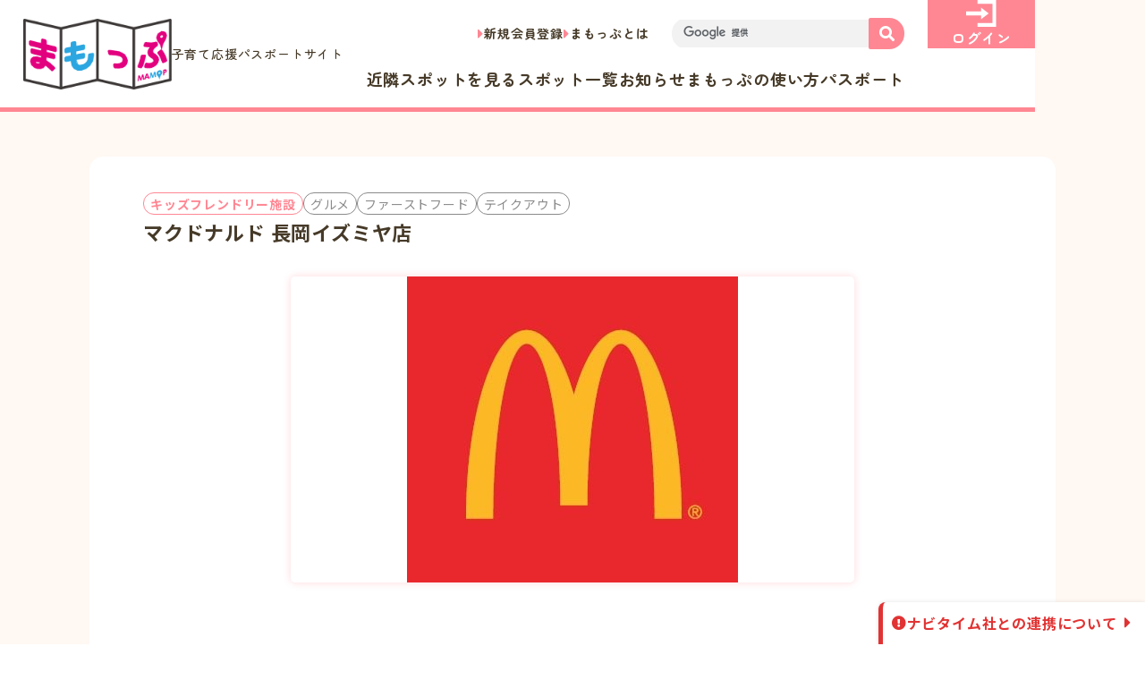

--- FILE ---
content_type: text/html; charset=UTF-8
request_url: https://mamop.jp/20220401/90051
body_size: 13296
content:
<!DOCTYPE html>
<html dir="ltr" lang="ja"
	prefix="og: https://ogp.me/ns#" >
<head>

<!-- Google Tag Manager -->
<script>(function(w,d,s,l,i){w[l]=w[l]||[];w[l].push({'gtm.start':
new Date().getTime(),event:'gtm.js'});var f=d.getElementsByTagName(s)[0],
j=d.createElement(s),dl=l!='dataLayer'?'&l='+l:'';j.async=true;j.src=
'https://www.googletagmanager.com/gtm.js?id='+i+dl;f.parentNode.insertBefore(j,f);
})(window,document,'script','dataLayer','GTM-MNS6KCXS');</script>
<!-- End Google Tag Manager -->

<!-- Google tag (gtag.js) -->
<script async src="https://www.googletagmanager.com/gtag/js?id=G-LTLT3HP0J9"></script>
<script>
  window.dataLayer = window.dataLayer || [];
  function gtag(){dataLayer.push(arguments);}
  gtag('js', new Date());

  gtag('config', 'G-LTLT3HP0J9');
</script>

	<meta charset="UTF-8">

  <meta name="viewport" content="width=device-width">

	<meta name="format-detection" content="telephone=no,address=no,email=no">

	<!-- web font -->
  <link rel="preconnect" href="https://fonts.googleapis.com">
  <link rel="preconnect" href="https://fonts.gstatic.com" crossorigin>
  <link href="https://fonts.googleapis.com/css2?family=Zen+Maru+Gothic:wght@400;500;700&family=Noto+Sans+JP:wght@400;500;700&display=swap" rel="stylesheet">

  <link rel="preconnect" href="https://use.fontawesome.com">
  <link rel="stylesheet" href="https://use.fontawesome.com/releases/v5.15.2/css/all.css">

	<meta name="copyright" content="Copyright 京都府子育て環境日本一推進会議まもっぷ運営事務局：京都府健康福祉部こども・子育て総合支援室">

<title>マクドナルド 長岡イズミヤ店 | 「まもっぷ」（きょうと子育て応援パスポートアプリ）</title>

		<!-- All in One SEO 4.2.3.1 -->
		<meta name="robots" content="max-image-preview:large" />
		<link rel="canonical" href="https://mamop.jp/20220401/90051" />
		<meta name="generator" content="All in One SEO (AIOSEO) 4.2.3.1 " />
		<meta property="og:locale" content="ja_JP" />
		<meta property="og:site_name" content="「まもっぷ」（きょうと子育て応援パスポートアプリ）" />
		<meta property="og:type" content="article" />
		<meta property="og:title" content="マクドナルド 長岡イズミヤ店 | 「まもっぷ」（きょうと子育て応援パスポートアプリ）" />
		<meta property="og:url" content="https://mamop.jp/20220401/90051" />
		<meta property="og:image" content="https://mamop.jp/wp-content/uploads/2015/09/mlogo.jpg" />
		<meta property="og:image:secure_url" content="https://mamop.jp/wp-content/uploads/2015/09/mlogo.jpg" />
		<meta property="og:image:width" content="370" />
		<meta property="og:image:height" content="342" />
		<meta property="article:published_time" content="2022-03-31T15:00:00+00:00" />
		<meta property="article:modified_time" content="2024-10-04T01:49:31+00:00" />
		<meta name="twitter:card" content="summary" />
		<meta name="twitter:title" content="マクドナルド 長岡イズミヤ店 | 「まもっぷ」（きょうと子育て応援パスポートアプリ）" />
		<meta name="twitter:image" content="https://mamop.jp/wp-content/uploads/2015/09/mlogo.jpg" />
		<meta name="google" content="nositelinkssearchbox" />
		<script type="application/ld+json" class="aioseo-schema">
			{"@context":"https:\/\/schema.org","@graph":[{"@type":"WebSite","@id":"https:\/\/mamop.jp\/#website","url":"https:\/\/mamop.jp\/","name":"\u300c\u307e\u3082\u3063\u3077\u300d\uff08\u304d\u3087\u3046\u3068\u5b50\u80b2\u3066\u5fdc\u63f4\u30d1\u30b9\u30dd\u30fc\u30c8\u30a2\u30d7\u30ea\uff09","description":"\u307e\u3082\u3063\u3077\u3067\u306f\u3001\u304d\u3087\u3046\u3068\u5b50\u80b2\u3066\u5fdc\u63f4\u30d1\u30b9\u30dd\u30fc\u30c8\u304c\u4f7f\u3048\u308b\u304a\u5e97\u306e\u691c\u7d22\u3084\u3001\u96fb\u5b50\u7248\u30d1\u30b9\u30dd\u30fc\u30c8\u306e\u8868\u793a\u304c\u3067\u304d\u307e\u3059\u3002\u4eac\u90fd\u5e9c\u5185\u306b\u5728\u4f4f\u3067\u3042\u308a\u300118\u6b73\u672a\u6e80\u306e\u304a\u5b50\u3055\u3093\u3084\u598a\u5a20\u4e2d\u306e\u65b9\u304c\u3044\u308b\u3054\u5bb6\u65cf\u3067\u3042\u308c\u3070\u4f7f\u7528\u3044\u305f\u3060\u3051\u307e\u3059\u3002","inLanguage":"ja","publisher":{"@id":"https:\/\/mamop.jp\/#organization"}},{"@type":"Organization","@id":"https:\/\/mamop.jp\/#organization","name":"\u300c\u307e\u3082\u3063\u3077\u300d\uff08\u304d\u3087\u3046\u3068\u5b50\u80b2\u3066\u5fdc\u63f4\u30d1\u30b9\u30dd\u30fc\u30c8\u30a2\u30d7\u30ea\uff09","url":"https:\/\/mamop.jp\/"},{"@type":"BreadcrumbList","@id":"https:\/\/mamop.jp\/20220401\/90051#breadcrumblist","itemListElement":[{"@type":"ListItem","@id":"https:\/\/mamop.jp\/#listItem","position":1,"item":{"@type":"WebPage","@id":"https:\/\/mamop.jp\/","name":"\u30db\u30fc\u30e0","description":"\u307e\u3082\u3063\u3077\u3067\u306f\u3001\u304d\u3087\u3046\u3068\u5b50\u80b2\u3066\u5fdc\u63f4\u30d1\u30b9\u30dd\u30fc\u30c8\u304c\u4f7f\u3048\u308b\u304a\u5e97\u306e\u691c\u7d22\u3084\u3001\u96fb\u5b50\u7248\u30d1\u30b9\u30dd\u30fc\u30c8\u306e\u8868\u793a\u304c\u3067\u304d\u307e\u3059\u3002\u4eac\u90fd\u5e9c\u5185\u306b\u5728\u4f4f\u3067\u3042\u308a\u300118\u6b73\u672a\u6e80\u306e\u304a\u5b50\u3055\u3093\u3084\u598a\u5a20\u4e2d\u306e\u65b9\u304c\u3044\u308b\u3054\u5bb6\u65cf\u3067\u3042\u308c\u3070\u4f7f\u7528\u3044\u305f\u3060\u3051\u307e\u3059\u3002","url":"https:\/\/mamop.jp\/"}}]},{"@type":"Person","@id":"https:\/\/mamop.jp\/author\/mamop#author","url":"https:\/\/mamop.jp\/author\/mamop","name":"\u307e\u3082\u3063\u3077\u904b\u55b6\u4e8b\u52d9\u5c40","image":{"@type":"ImageObject","@id":"https:\/\/mamop.jp\/20220401\/90051#authorImage","url":"https:\/\/mamop.jp\/wp-content\/uploads\/2015\/03\/icon152.png","width":96,"height":96,"caption":"\u307e\u3082\u3063\u3077\u904b\u55b6\u4e8b\u52d9\u5c40"}},{"@type":"WebPage","@id":"https:\/\/mamop.jp\/20220401\/90051#webpage","url":"https:\/\/mamop.jp\/20220401\/90051","name":"\u30de\u30af\u30c9\u30ca\u30eb\u30c9 \u9577\u5ca1\u30a4\u30ba\u30df\u30e4\u5e97 | \u300c\u307e\u3082\u3063\u3077\u300d\uff08\u304d\u3087\u3046\u3068\u5b50\u80b2\u3066\u5fdc\u63f4\u30d1\u30b9\u30dd\u30fc\u30c8\u30a2\u30d7\u30ea\uff09","inLanguage":"ja","isPartOf":{"@id":"https:\/\/mamop.jp\/#website"},"breadcrumb":{"@id":"https:\/\/mamop.jp\/20220401\/90051#breadcrumblist"},"author":"https:\/\/mamop.jp\/author\/mamop#author","creator":"https:\/\/mamop.jp\/author\/mamop#author","datePublished":"2022-03-31T15:00:00+09:00","dateModified":"2024-10-04T01:49:31+09:00"},{"@type":"Article","@id":"https:\/\/mamop.jp\/20220401\/90051#article","name":"\u30de\u30af\u30c9\u30ca\u30eb\u30c9 \u9577\u5ca1\u30a4\u30ba\u30df\u30e4\u5e97 | \u300c\u307e\u3082\u3063\u3077\u300d\uff08\u304d\u3087\u3046\u3068\u5b50\u80b2\u3066\u5fdc\u63f4\u30d1\u30b9\u30dd\u30fc\u30c8\u30a2\u30d7\u30ea\uff09","inLanguage":"ja","headline":"\u30de\u30af\u30c9\u30ca\u30eb\u30c9 \u9577\u5ca1\u30a4\u30ba\u30df\u30e4\u5e97","author":{"@id":"https:\/\/mamop.jp\/author\/mamop#author"},"publisher":{"@id":"https:\/\/mamop.jp\/#organization"},"datePublished":"2022-03-31T15:00:00+09:00","dateModified":"2024-10-04T01:49:31+09:00","articleSection":"\u5354\u8cdb\u5e97\u8217, \u30b9\u30dd\u30c3\u30c8\u60c5\u5831, \u30b0\u30eb\u30e1, \u30d5\u30a1\u30fc\u30b9\u30c8\u30d5\u30fc\u30c9, \u30c6\u30a4\u30af\u30a2\u30a6\u30c8, \u9577\u5ca1\u4eac\u5e02, \u5c71\u57ce\u5730\u533a, \u5404\u7a2e\u30dd\u30a4\u30f3\u30c8\u30fb\u5272\u5f15","mainEntityOfPage":{"@id":"https:\/\/mamop.jp\/20220401\/90051#webpage"},"isPartOf":{"@id":"https:\/\/mamop.jp\/20220401\/90051#webpage"}}]}
		</script>
		<!-- All in One SEO -->

<link rel='dns-prefetch' href='//www.google.com' />
<link rel='dns-prefetch' href='//cdnjs.cloudflare.com' />
<link rel='dns-prefetch' href='//maps.googleapis.com' />
<link rel='dns-prefetch' href='//s.w.org' />
<link rel="alternate" type="application/rss+xml" title="「まもっぷ」（きょうと子育て応援パスポートアプリ） &raquo; マクドナルド 長岡イズミヤ店 のコメントのフィード" href="https://mamop.jp/20220401/90051/feed" />
<script>
window._wpemojiSettings = {"baseUrl":"https:\/\/s.w.org\/images\/core\/emoji\/13.1.0\/72x72\/","ext":".png","svgUrl":"https:\/\/s.w.org\/images\/core\/emoji\/13.1.0\/svg\/","svgExt":".svg","source":{"concatemoji":"https:\/\/mamop.jp\/wp-includes\/js\/wp-emoji-release.min.js?ver=5.9.12"}};
/*! This file is auto-generated */
!function(e,a,t){var n,r,o,i=a.createElement("canvas"),p=i.getContext&&i.getContext("2d");function s(e,t){var a=String.fromCharCode;p.clearRect(0,0,i.width,i.height),p.fillText(a.apply(this,e),0,0);e=i.toDataURL();return p.clearRect(0,0,i.width,i.height),p.fillText(a.apply(this,t),0,0),e===i.toDataURL()}function c(e){var t=a.createElement("script");t.src=e,t.defer=t.type="text/javascript",a.getElementsByTagName("head")[0].appendChild(t)}for(o=Array("flag","emoji"),t.supports={everything:!0,everythingExceptFlag:!0},r=0;r<o.length;r++)t.supports[o[r]]=function(e){if(!p||!p.fillText)return!1;switch(p.textBaseline="top",p.font="600 32px Arial",e){case"flag":return s([127987,65039,8205,9895,65039],[127987,65039,8203,9895,65039])?!1:!s([55356,56826,55356,56819],[55356,56826,8203,55356,56819])&&!s([55356,57332,56128,56423,56128,56418,56128,56421,56128,56430,56128,56423,56128,56447],[55356,57332,8203,56128,56423,8203,56128,56418,8203,56128,56421,8203,56128,56430,8203,56128,56423,8203,56128,56447]);case"emoji":return!s([10084,65039,8205,55357,56613],[10084,65039,8203,55357,56613])}return!1}(o[r]),t.supports.everything=t.supports.everything&&t.supports[o[r]],"flag"!==o[r]&&(t.supports.everythingExceptFlag=t.supports.everythingExceptFlag&&t.supports[o[r]]);t.supports.everythingExceptFlag=t.supports.everythingExceptFlag&&!t.supports.flag,t.DOMReady=!1,t.readyCallback=function(){t.DOMReady=!0},t.supports.everything||(n=function(){t.readyCallback()},a.addEventListener?(a.addEventListener("DOMContentLoaded",n,!1),e.addEventListener("load",n,!1)):(e.attachEvent("onload",n),a.attachEvent("onreadystatechange",function(){"complete"===a.readyState&&t.readyCallback()})),(n=t.source||{}).concatemoji?c(n.concatemoji):n.wpemoji&&n.twemoji&&(c(n.twemoji),c(n.wpemoji)))}(window,document,window._wpemojiSettings);
</script>
<style>
img.wp-smiley,
img.emoji {
	display: inline !important;
	border: none !important;
	box-shadow: none !important;
	height: 1em !important;
	width: 1em !important;
	margin: 0 0.07em !important;
	vertical-align: -0.1em !important;
	background: none !important;
	padding: 0 !important;
}
</style>
	<link rel='stylesheet' id='wpfp-css' href='https://mamop.jp/wp-content/plugins/wp-favorite-posts/wpfp.css' type='text/css' />
<link rel='stylesheet' id='wp-block-library-css'  href='https://mamop.jp/wp-includes/css/dist/block-library/style.min.css?ver=5.9.12' media='all' />
<style id='global-styles-inline-css'>
body{--wp--preset--color--black: #000000;--wp--preset--color--cyan-bluish-gray: #abb8c3;--wp--preset--color--white: #ffffff;--wp--preset--color--pale-pink: #f78da7;--wp--preset--color--vivid-red: #cf2e2e;--wp--preset--color--luminous-vivid-orange: #ff6900;--wp--preset--color--luminous-vivid-amber: #fcb900;--wp--preset--color--light-green-cyan: #7bdcb5;--wp--preset--color--vivid-green-cyan: #00d084;--wp--preset--color--pale-cyan-blue: #8ed1fc;--wp--preset--color--vivid-cyan-blue: #0693e3;--wp--preset--color--vivid-purple: #9b51e0;--wp--preset--gradient--vivid-cyan-blue-to-vivid-purple: linear-gradient(135deg,rgba(6,147,227,1) 0%,rgb(155,81,224) 100%);--wp--preset--gradient--light-green-cyan-to-vivid-green-cyan: linear-gradient(135deg,rgb(122,220,180) 0%,rgb(0,208,130) 100%);--wp--preset--gradient--luminous-vivid-amber-to-luminous-vivid-orange: linear-gradient(135deg,rgba(252,185,0,1) 0%,rgba(255,105,0,1) 100%);--wp--preset--gradient--luminous-vivid-orange-to-vivid-red: linear-gradient(135deg,rgba(255,105,0,1) 0%,rgb(207,46,46) 100%);--wp--preset--gradient--very-light-gray-to-cyan-bluish-gray: linear-gradient(135deg,rgb(238,238,238) 0%,rgb(169,184,195) 100%);--wp--preset--gradient--cool-to-warm-spectrum: linear-gradient(135deg,rgb(74,234,220) 0%,rgb(151,120,209) 20%,rgb(207,42,186) 40%,rgb(238,44,130) 60%,rgb(251,105,98) 80%,rgb(254,248,76) 100%);--wp--preset--gradient--blush-light-purple: linear-gradient(135deg,rgb(255,206,236) 0%,rgb(152,150,240) 100%);--wp--preset--gradient--blush-bordeaux: linear-gradient(135deg,rgb(254,205,165) 0%,rgb(254,45,45) 50%,rgb(107,0,62) 100%);--wp--preset--gradient--luminous-dusk: linear-gradient(135deg,rgb(255,203,112) 0%,rgb(199,81,192) 50%,rgb(65,88,208) 100%);--wp--preset--gradient--pale-ocean: linear-gradient(135deg,rgb(255,245,203) 0%,rgb(182,227,212) 50%,rgb(51,167,181) 100%);--wp--preset--gradient--electric-grass: linear-gradient(135deg,rgb(202,248,128) 0%,rgb(113,206,126) 100%);--wp--preset--gradient--midnight: linear-gradient(135deg,rgb(2,3,129) 0%,rgb(40,116,252) 100%);--wp--preset--duotone--dark-grayscale: url('#wp-duotone-dark-grayscale');--wp--preset--duotone--grayscale: url('#wp-duotone-grayscale');--wp--preset--duotone--purple-yellow: url('#wp-duotone-purple-yellow');--wp--preset--duotone--blue-red: url('#wp-duotone-blue-red');--wp--preset--duotone--midnight: url('#wp-duotone-midnight');--wp--preset--duotone--magenta-yellow: url('#wp-duotone-magenta-yellow');--wp--preset--duotone--purple-green: url('#wp-duotone-purple-green');--wp--preset--duotone--blue-orange: url('#wp-duotone-blue-orange');--wp--preset--font-size--small: 13px;--wp--preset--font-size--medium: 20px;--wp--preset--font-size--large: 36px;--wp--preset--font-size--x-large: 42px;}.has-black-color{color: var(--wp--preset--color--black) !important;}.has-cyan-bluish-gray-color{color: var(--wp--preset--color--cyan-bluish-gray) !important;}.has-white-color{color: var(--wp--preset--color--white) !important;}.has-pale-pink-color{color: var(--wp--preset--color--pale-pink) !important;}.has-vivid-red-color{color: var(--wp--preset--color--vivid-red) !important;}.has-luminous-vivid-orange-color{color: var(--wp--preset--color--luminous-vivid-orange) !important;}.has-luminous-vivid-amber-color{color: var(--wp--preset--color--luminous-vivid-amber) !important;}.has-light-green-cyan-color{color: var(--wp--preset--color--light-green-cyan) !important;}.has-vivid-green-cyan-color{color: var(--wp--preset--color--vivid-green-cyan) !important;}.has-pale-cyan-blue-color{color: var(--wp--preset--color--pale-cyan-blue) !important;}.has-vivid-cyan-blue-color{color: var(--wp--preset--color--vivid-cyan-blue) !important;}.has-vivid-purple-color{color: var(--wp--preset--color--vivid-purple) !important;}.has-black-background-color{background-color: var(--wp--preset--color--black) !important;}.has-cyan-bluish-gray-background-color{background-color: var(--wp--preset--color--cyan-bluish-gray) !important;}.has-white-background-color{background-color: var(--wp--preset--color--white) !important;}.has-pale-pink-background-color{background-color: var(--wp--preset--color--pale-pink) !important;}.has-vivid-red-background-color{background-color: var(--wp--preset--color--vivid-red) !important;}.has-luminous-vivid-orange-background-color{background-color: var(--wp--preset--color--luminous-vivid-orange) !important;}.has-luminous-vivid-amber-background-color{background-color: var(--wp--preset--color--luminous-vivid-amber) !important;}.has-light-green-cyan-background-color{background-color: var(--wp--preset--color--light-green-cyan) !important;}.has-vivid-green-cyan-background-color{background-color: var(--wp--preset--color--vivid-green-cyan) !important;}.has-pale-cyan-blue-background-color{background-color: var(--wp--preset--color--pale-cyan-blue) !important;}.has-vivid-cyan-blue-background-color{background-color: var(--wp--preset--color--vivid-cyan-blue) !important;}.has-vivid-purple-background-color{background-color: var(--wp--preset--color--vivid-purple) !important;}.has-black-border-color{border-color: var(--wp--preset--color--black) !important;}.has-cyan-bluish-gray-border-color{border-color: var(--wp--preset--color--cyan-bluish-gray) !important;}.has-white-border-color{border-color: var(--wp--preset--color--white) !important;}.has-pale-pink-border-color{border-color: var(--wp--preset--color--pale-pink) !important;}.has-vivid-red-border-color{border-color: var(--wp--preset--color--vivid-red) !important;}.has-luminous-vivid-orange-border-color{border-color: var(--wp--preset--color--luminous-vivid-orange) !important;}.has-luminous-vivid-amber-border-color{border-color: var(--wp--preset--color--luminous-vivid-amber) !important;}.has-light-green-cyan-border-color{border-color: var(--wp--preset--color--light-green-cyan) !important;}.has-vivid-green-cyan-border-color{border-color: var(--wp--preset--color--vivid-green-cyan) !important;}.has-pale-cyan-blue-border-color{border-color: var(--wp--preset--color--pale-cyan-blue) !important;}.has-vivid-cyan-blue-border-color{border-color: var(--wp--preset--color--vivid-cyan-blue) !important;}.has-vivid-purple-border-color{border-color: var(--wp--preset--color--vivid-purple) !important;}.has-vivid-cyan-blue-to-vivid-purple-gradient-background{background: var(--wp--preset--gradient--vivid-cyan-blue-to-vivid-purple) !important;}.has-light-green-cyan-to-vivid-green-cyan-gradient-background{background: var(--wp--preset--gradient--light-green-cyan-to-vivid-green-cyan) !important;}.has-luminous-vivid-amber-to-luminous-vivid-orange-gradient-background{background: var(--wp--preset--gradient--luminous-vivid-amber-to-luminous-vivid-orange) !important;}.has-luminous-vivid-orange-to-vivid-red-gradient-background{background: var(--wp--preset--gradient--luminous-vivid-orange-to-vivid-red) !important;}.has-very-light-gray-to-cyan-bluish-gray-gradient-background{background: var(--wp--preset--gradient--very-light-gray-to-cyan-bluish-gray) !important;}.has-cool-to-warm-spectrum-gradient-background{background: var(--wp--preset--gradient--cool-to-warm-spectrum) !important;}.has-blush-light-purple-gradient-background{background: var(--wp--preset--gradient--blush-light-purple) !important;}.has-blush-bordeaux-gradient-background{background: var(--wp--preset--gradient--blush-bordeaux) !important;}.has-luminous-dusk-gradient-background{background: var(--wp--preset--gradient--luminous-dusk) !important;}.has-pale-ocean-gradient-background{background: var(--wp--preset--gradient--pale-ocean) !important;}.has-electric-grass-gradient-background{background: var(--wp--preset--gradient--electric-grass) !important;}.has-midnight-gradient-background{background: var(--wp--preset--gradient--midnight) !important;}.has-small-font-size{font-size: var(--wp--preset--font-size--small) !important;}.has-medium-font-size{font-size: var(--wp--preset--font-size--medium) !important;}.has-large-font-size{font-size: var(--wp--preset--font-size--large) !important;}.has-x-large-font-size{font-size: var(--wp--preset--font-size--x-large) !important;}
</style>
<link rel='stylesheet' id='contact-form-7-css'  href='https://mamop.jp/wp-content/plugins/contact-form-7/includes/css/styles.css?ver=5.6.3' media='all' />
<link rel='stylesheet' id='jquery-ui-css'  href='https://mamop.jp/wp-content/themes/mamop-new/assets/css/jquery-ui.min.css?ver=1.12.1' media='all' />
<link rel='stylesheet' id='ionicons-css'  href='https://mamop.jp/wp-content/themes/mamop-new/assets/css/ionicons/css/ionicons.min.css?ver=2.0.0' media='all' />
<link rel='stylesheet' id='slick-css'  href='https://mamop.jp/wp-content/themes/mamop-new/assets/css/slick.css?ver=1.8.1' media='all' />
<link rel='stylesheet' id='slick-theme-css'  href='https://mamop.jp/wp-content/themes/mamop-new/assets/css/slick-theme.css?ver=1.8.1' media='all' />
<link rel='stylesheet' id='fullcalendar-main-css'  href='https://mamop.jp/wp-content/themes/mamop-new/assets/css/fullcalendar-main.min.css?ver=5.5.0' media='all' />
<link rel='stylesheet' id='luminous-css'  href='https://mamop.jp/wp-content/themes/mamop-new/assets/css/luminous-basic.min.css?ver=2.3.4' media='all' />
<link rel='stylesheet' id='mycred-front-css'  href='https://mamop.jp/wp-content/plugins/mycred/assets/css/mycred-front.css?ver=2.0.2' media='all' />
<script id='jquery-core-js-extra'>
var site_global = {"base_url":"https:\/\/mamop.jp\/","file_uri":"https:\/\/mamop.jp\/wp-content\/themes\/mamop-new\/","ajax":"https:\/\/mamop.jp\/wp-admin\/admin-ajax.php","mamop":{"kiji":"https:\/\/mamop.jp\/wp-json\/v1\/mamop\/kiji","spot":"https:\/\/mamop.jp\/wp-json\/v1\/mamop\/spot","map":"https:\/\/mamop.jp\/wp-json\/v1\/mamop\/map","singular":"https:\/\/mamop.jp\/wp-json\/v1\/mamop\/singular","calendar":"https:\/\/mamop.jp\/wp-json\/v1\/mamop\/event-calendar"},"is_user_logged_in":"","data":{"area":false},"tab":"0"};
</script>
<script src='https://mamop.jp/wp-includes/js/jquery/jquery.min.js?ver=3.6.0' id='jquery-core-js'></script>
<script src='https://mamop.jp/wp-includes/js/jquery/jquery-migrate.min.js?ver=3.3.2' id='jquery-migrate-js'></script>
<script src='https://mamop.jp/wp-content/plugins/wp-favorite-posts/script.js?ver=1.6.8' id='wp-favorite-posts-js'></script>
<script src='https://mamop.jp/wp-content/plugins/google-analyticator/external-tracking.min.js?ver=6.5.4' id='ga-external-tracking-js'></script>
<style type="text/css">.inv-recaptcha-holder{display:none !important}</style><!-- Google Analytics Tracking by Google Analyticator 6.5.4: http://www.videousermanuals.com/google-analyticator/ -->
<script type="text/javascript">
    var analyticsFileTypes = [''];
    var analyticsSnippet = 'disabled';
    var analyticsEventTracking = 'enabled';
</script>
<script type="text/javascript">
	(function(i,s,o,g,r,a,m){i['GoogleAnalyticsObject']=r;i[r]=i[r]||function(){
	(i[r].q=i[r].q||[]).push(arguments)},i[r].l=1*new Date();a=s.createElement(o),
	m=s.getElementsByTagName(o)[0];a.async=1;a.src=g;m.parentNode.insertBefore(a,m)
	})(window,document,'script','//www.google-analytics.com/analytics.js','ga');
	ga('create', 'UA-61390811-1', 'auto');
 
	ga('send', 'pageview');
</script>

<!-- Splide -->
<link rel="stylesheet" href="/assets/css/splide-core.min.css">
<!-- lightbox2 -->
<link rel="stylesheet" href="/assets/lightbox/css/lightbox.min.css">

<!-- css -->
  <link rel="stylesheet" href="/assets/css/common.min.css?v=20260118-084551">
 
  <link rel="stylesheet" href="/assets/css/single.min.css?v=20260118-084551">

<!-- js -->
	<link rel="prefetch" href="/assets/js/jquery.min.js" as="script">
  <link rel="prefetch" href="/assets/js/base.js" as="script">
  <script src="/assets/js/jquery.min.js"></script>

<!-- icon -->
  <link rel="shortcut icon" href="https://mamop.jp/favicon.ico">
	<link rel="apple-touch-icon" href="https://mamop.jp/assets/img/common/desktop-icon-512.png">
</head>


<body class="post-template-default single single-post postid-90051 single-format-standard">

<!-- Google Tag Manager (noscript) -->
<noscript><iframe src="https://www.googletagmanager.com/ns.html?id=GTM-MNS6KCXS"
height="0" width="0" style="display:none;visibility:hidden"></iframe></noscript>
<!-- End Google Tag Manager (noscript) -->
 

<svg xmlns="http://www.w3.org/2000/svg" viewBox="0 0 0 0" width="0" height="0" focusable="false" role="none" style="visibility: hidden; position: absolute; left: -9999px; overflow: hidden;" ><defs><filter id="wp-duotone-dark-grayscale"><feColorMatrix color-interpolation-filters="sRGB" type="matrix" values=" .299 .587 .114 0 0 .299 .587 .114 0 0 .299 .587 .114 0 0 .299 .587 .114 0 0 " /><feComponentTransfer color-interpolation-filters="sRGB" ><feFuncR type="table" tableValues="0 0.49803921568627" /><feFuncG type="table" tableValues="0 0.49803921568627" /><feFuncB type="table" tableValues="0 0.49803921568627" /><feFuncA type="table" tableValues="1 1" /></feComponentTransfer><feComposite in2="SourceGraphic" operator="in" /></filter></defs></svg><svg xmlns="http://www.w3.org/2000/svg" viewBox="0 0 0 0" width="0" height="0" focusable="false" role="none" style="visibility: hidden; position: absolute; left: -9999px; overflow: hidden;" ><defs><filter id="wp-duotone-grayscale"><feColorMatrix color-interpolation-filters="sRGB" type="matrix" values=" .299 .587 .114 0 0 .299 .587 .114 0 0 .299 .587 .114 0 0 .299 .587 .114 0 0 " /><feComponentTransfer color-interpolation-filters="sRGB" ><feFuncR type="table" tableValues="0 1" /><feFuncG type="table" tableValues="0 1" /><feFuncB type="table" tableValues="0 1" /><feFuncA type="table" tableValues="1 1" /></feComponentTransfer><feComposite in2="SourceGraphic" operator="in" /></filter></defs></svg><svg xmlns="http://www.w3.org/2000/svg" viewBox="0 0 0 0" width="0" height="0" focusable="false" role="none" style="visibility: hidden; position: absolute; left: -9999px; overflow: hidden;" ><defs><filter id="wp-duotone-purple-yellow"><feColorMatrix color-interpolation-filters="sRGB" type="matrix" values=" .299 .587 .114 0 0 .299 .587 .114 0 0 .299 .587 .114 0 0 .299 .587 .114 0 0 " /><feComponentTransfer color-interpolation-filters="sRGB" ><feFuncR type="table" tableValues="0.54901960784314 0.98823529411765" /><feFuncG type="table" tableValues="0 1" /><feFuncB type="table" tableValues="0.71764705882353 0.25490196078431" /><feFuncA type="table" tableValues="1 1" /></feComponentTransfer><feComposite in2="SourceGraphic" operator="in" /></filter></defs></svg><svg xmlns="http://www.w3.org/2000/svg" viewBox="0 0 0 0" width="0" height="0" focusable="false" role="none" style="visibility: hidden; position: absolute; left: -9999px; overflow: hidden;" ><defs><filter id="wp-duotone-blue-red"><feColorMatrix color-interpolation-filters="sRGB" type="matrix" values=" .299 .587 .114 0 0 .299 .587 .114 0 0 .299 .587 .114 0 0 .299 .587 .114 0 0 " /><feComponentTransfer color-interpolation-filters="sRGB" ><feFuncR type="table" tableValues="0 1" /><feFuncG type="table" tableValues="0 0.27843137254902" /><feFuncB type="table" tableValues="0.5921568627451 0.27843137254902" /><feFuncA type="table" tableValues="1 1" /></feComponentTransfer><feComposite in2="SourceGraphic" operator="in" /></filter></defs></svg><svg xmlns="http://www.w3.org/2000/svg" viewBox="0 0 0 0" width="0" height="0" focusable="false" role="none" style="visibility: hidden; position: absolute; left: -9999px; overflow: hidden;" ><defs><filter id="wp-duotone-midnight"><feColorMatrix color-interpolation-filters="sRGB" type="matrix" values=" .299 .587 .114 0 0 .299 .587 .114 0 0 .299 .587 .114 0 0 .299 .587 .114 0 0 " /><feComponentTransfer color-interpolation-filters="sRGB" ><feFuncR type="table" tableValues="0 0" /><feFuncG type="table" tableValues="0 0.64705882352941" /><feFuncB type="table" tableValues="0 1" /><feFuncA type="table" tableValues="1 1" /></feComponentTransfer><feComposite in2="SourceGraphic" operator="in" /></filter></defs></svg><svg xmlns="http://www.w3.org/2000/svg" viewBox="0 0 0 0" width="0" height="0" focusable="false" role="none" style="visibility: hidden; position: absolute; left: -9999px; overflow: hidden;" ><defs><filter id="wp-duotone-magenta-yellow"><feColorMatrix color-interpolation-filters="sRGB" type="matrix" values=" .299 .587 .114 0 0 .299 .587 .114 0 0 .299 .587 .114 0 0 .299 .587 .114 0 0 " /><feComponentTransfer color-interpolation-filters="sRGB" ><feFuncR type="table" tableValues="0.78039215686275 1" /><feFuncG type="table" tableValues="0 0.94901960784314" /><feFuncB type="table" tableValues="0.35294117647059 0.47058823529412" /><feFuncA type="table" tableValues="1 1" /></feComponentTransfer><feComposite in2="SourceGraphic" operator="in" /></filter></defs></svg><svg xmlns="http://www.w3.org/2000/svg" viewBox="0 0 0 0" width="0" height="0" focusable="false" role="none" style="visibility: hidden; position: absolute; left: -9999px; overflow: hidden;" ><defs><filter id="wp-duotone-purple-green"><feColorMatrix color-interpolation-filters="sRGB" type="matrix" values=" .299 .587 .114 0 0 .299 .587 .114 0 0 .299 .587 .114 0 0 .299 .587 .114 0 0 " /><feComponentTransfer color-interpolation-filters="sRGB" ><feFuncR type="table" tableValues="0.65098039215686 0.40392156862745" /><feFuncG type="table" tableValues="0 1" /><feFuncB type="table" tableValues="0.44705882352941 0.4" /><feFuncA type="table" tableValues="1 1" /></feComponentTransfer><feComposite in2="SourceGraphic" operator="in" /></filter></defs></svg><svg xmlns="http://www.w3.org/2000/svg" viewBox="0 0 0 0" width="0" height="0" focusable="false" role="none" style="visibility: hidden; position: absolute; left: -9999px; overflow: hidden;" ><defs><filter id="wp-duotone-blue-orange"><feColorMatrix color-interpolation-filters="sRGB" type="matrix" values=" .299 .587 .114 0 0 .299 .587 .114 0 0 .299 .587 .114 0 0 .299 .587 .114 0 0 " /><feComponentTransfer color-interpolation-filters="sRGB" ><feFuncR type="table" tableValues="0.098039215686275 1" /><feFuncG type="table" tableValues="0 0.66274509803922" /><feFuncB type="table" tableValues="0.84705882352941 0.41960784313725" /><feFuncA type="table" tableValues="1 1" /></feComponentTransfer><feComposite in2="SourceGraphic" operator="in" /></filter></defs></svg>

<header class="header">
	<h1 class="header_logo">
    <a href="https://mamop.jp/" class="header_logo_link">
      <img src="/assets/img/common/mamoplogo.png" alt="まもっぷ" width="166" height="79">
			子育て応援パスポートサイト
    </a>
  </h1>


	<ul class="header_sub">
		<li class="pc_only"><a href="https://mamop.jp/register/" class="header_sub_link">新規会員登録</a></li>
		<li><a href="https://mamop.jp/about/" class="header_sub_link">まもっぷとは</a></li>
	</ul>


	<p class="header_user pc_only">
		<a href="https://mamop.jp/login/" class="header_user_btn">
			<img src="/assets/img/common/icon_login.svg" alt="ログイン" height="30" loading="lazy">ログイン
		</a>
	</p>


	<nav class="header_menu">
		<div class="header_menu_search">
<!-- Googleカスタム検索エンジン -->
<script async src="https://cse.google.com/cse.js?cx=c798e5bfc1eca49e8"></script>
<div class="gcse-searchbox-only"></div>
		</div>

		<div class="header_menu_user sp_only">
			<dl class="header_menu_user_about">
				<dt><img src="/assets/img/common/mamoplogo.png" alt="まもっぷ" width="84" height="40" loading="lazy"></dt>
				<dd>子育て家庭がおでかけする時の“お守り”、<br>そして、楽しく・便利な“電子マップ”です。</dd>
				<dd class="header_menu_user_link"><a href="https://mamop.jp/about/">もっと詳しく</a></dd>
			</dl>

			<dl class="header_menu_user_register">
				<dt>まもっぷを利用するために<br>まずはログイン・会員登録をしてください</dt>
				<dd>
					<ul class="header_menu_user_register_list">
						<li><a href="https://mamop.jp/login/" class="header_menu_user_register_list_btn">ログイン</a></li>
						<li><a href="https://mamop.jp/register/" class="header_menu_user_register_list_btn">新規会員登録</a></li>
					</ul>
				</dd>
			</dl>
		</div>

		<ul class="header_menu_nav">
      <li><a href="https://mamop.jp/map/" class="header_menu_nav_link">近隣スポットを見る</a></li>
			<li><a href="https://mamop.jp/spot/" class="header_menu_nav_link">スポット一覧</a></li>
			<li><a href="https://mamop.jp/news/" class="header_menu_nav_link">お知らせ</a></li>
			<li><a href="https://mamop.jp/tutorial/" class="header_menu_nav_link">まもっぷの使い方</a></li>
			<li><a href="https://mamop.jp/passport/" class="header_menu_nav_link">パスポート</a></li>
		</ul>

		<ul class="header_menu_sub sp_only">
			<li><a href="https://mamop.jp" class="header_menu_sub_link">まもっぷトップページ</a></li>
			<li><a href="https://mamop.jp/about/" class="header_menu_sub_link">まもっぷとは</a></li>
			<li><a href="https://mamop.jp/faq/" class="header_menu_sub_link">よくある質問</a></li>
			<li><a href="https://mamop.jp/contact/" class="header_menu_sub_link">ご意見・お問合せ</a></li>
			<li><a href="https://mamop.jp/writer_entry/" class="header_menu_sub_link">ライター募集</a></li>
			<li><a href="https://mamop.jp/link/" class="header_menu_sub_link">リンク集</a></li>
			<li><a href="http://www.mfis.pref.kyoto.lg.jp/ap/qq/men/pwtpmenult01.aspx" target="_blank" class="header_menu_sub_link">医療救急を探す</a></li>
			<li><a href="https://mamop.jp/privacypolicy/" class="header_menu_sub_link">プライバシーポリシー・免責事項用規約</a></li>
			<li><a href="https://mamop.jp/tos/" class="header_menu_sub_link">利用規約</a></li>
		</ul>
	</nav>
</header>


<main class="mainContents">

<section class="single_con spot_single contents_wrp">
	<div class="single_con_head fade_in">
		<ul class="article_tag">
			<li class="article_tag_item -kidfriendly">キッズフレンドリー施設</li>
			<li class="article_tag_item">グルメ</li>
			<li class="article_tag_item">ファーストフード</li>
			<li class="article_tag_item">テイクアウト</li>
		</ul>

		<h1 class="single_con_head_ttl">マクドナルド 長岡イズミヤ店</h1>
	</div>

	<div class="splide single_con_mv fade_in">
		<div class="splide__track">
			<ul class="splide__list">
				<li class="splide__slide"><a href="https://mamop.jp/wp-content/uploads/2015/09/mlogo.jpg" data-lightbox="sldr_img"><img src="https://mamop.jp/wp-content/uploads/2015/09/mlogo.jpg" alt="マクドナルド 長岡イズミヤ店"></a></li>
			</ul>
		</div>
	</div>

	<div class="splide single_con_sldr fade_in">
		<div class="splide__track">
			<ul class="splide__list">
				<li class="splide__slide"><img src="https://mamop.jp/wp-content/uploads/2015/09/mlogo.jpg" alt="マクドナルド 長岡イズミヤ店" width="230" height="150" loading="lazy"></li>
			</ul>
		</div>
	</div>


	<p class="single_con_pr">マクドナルドはこれからも、“あなたの街とともにあるマクドナルド”として、子育て支援活動をはじめ、街の美化活動や防犯など、安全で安心な街づくりを目指し、地域に貢献する活動を積極的に行ってまいります。<br /><br>
</p>

	<section class="single_con_service">
		<h2 class="ttl02">支援メニュー</h2>

		<figure class="single_con_service_img"><img src="https://mamop.jp/wp-content/themes/mamop-new/img/mayumaro_ouen.png" alt="きょうと子育て応援施設" width="105" height="105" loading="lazy"></figure>

		<ul class="single_con_service_menu">
			<li><img src="/assets/img/spot/car_park.png?v=20260118-084551" alt="一般駐車場" width="84" height="84" loading="lazy">一般駐車場</li>
			<li><img src="/assets/img/spot/guest_wc.png?v=20260118-084551" alt="お客様用トイレ" width="84" height="84" loading="lazy">お客様用トイレ</li>
		</ul>

	</section>


	<section class="single_con_service">
		<h2 class="ttl02">きょうと子育て応援パスポート提示特典</h2>

		<figure class="single_con_service_img">
			<img src="https://mamop.jp/wp-content/themes/mamop-new/img/passport/passport.png" alt="きょうと子育て応援パスポート" width="154" height="100" loading="lazy">
		</figure>
		<p class="single_con_service_desc">『子育て支援パスポートのご提示』で、ハッピーセットのチーズバーガーセット（チーズバーガー＋選べるサイドメニュー＋ドリンクS＋本またはおもちゃ)を特別価格でご提供<br />
※朝食時間帯（10：30まで）はハッピーセットのチキンマックナゲットセットを特別価格でご提供</p>
		<p class="single_con_service_btn"><a href="https://mamop.jp/passport/" class="btn01">パスポートを表示する</a></p>
	</section>


	<div class="single_con_spec">
		<section class="single_con_spec_data">
			<h2 class="single_con_spec_ttl">基本情報</h2>

			<dl class="single_con_spec_data_detail">
				<dt class="ttl03">住所</dt>
				<dd class="single_con_spec_data_detail_desc">〒617-0826<br>長岡京市開田4-7-1</dd>
			</dl>
			<dl class="single_con_spec_data_detail">
				<dt class="ttl03">アクセス</dt>
				<dd class="single_con_spec_data_detail_desc">阪急「長岡天神駅」東口　南へ徒歩5分</dd>
			</dl>
			<dl class="single_con_spec_data_detail">
				<dt class="ttl03">TEL</dt>
				<dd class="single_con_spec_data_detail_desc">075-959-2087</dd>
			</dl>
			<dl class="single_con_spec_data_detail">
				<dt class="ttl03">ホームページ</dt>
				<dd class="single_con_spec_data_detail_desc"><a href="http://www.mcdonalds.co.jp/" target="_blank" rel="noopener noreferrer">http://www.mcdonalds.co.jp/</a></dd>
			</dl>
			<dl class="single_con_spec_data_detail">
				<dt class="ttl03">営業時間</dt>
				<dd class="single_con_spec_data_detail_desc">マクドナルド公式HPをご参照ください</dd>
			</dl>
			<dl class="single_con_spec_data_detail">
				<dt class="ttl03">定休日</dt>
				<dd class="single_con_spec_data_detail_desc">マクドナルド公式HPをご参照ください</dd>
			</dl>
		</section>

		<section class="single_con_spec_map">
			<h2 class="single_con_spec_ttl">マップ</h2>
<div id="info__map" class="info__map" data-id="90051" data-lat="34.9226532" data-lng="135.6925874" data-marker="/assets/img/map/pin_gourmet.png"></div>
			<p class="single_con_spec_map_navitime">
				<a href="https://app.adjust.com/1qkqejib_1qlrr789?deeplink_js=1&deeplink=navitime%3A%2F%2Fmamop%3Fgn%3D%E3%83%9E%E3%82%AF%E3%83%89%E3%83%8A%E3%83%AB%E3%83%89%20%E9%95%B7%E5%B2%A1%E3%82%A4%E3%82%BA%E3%83%9F%E3%83%A4%E5%BA%97%26gx%3D34.9226532%26gy%3D135.6925874" class="btn01">この場所に行く</a>
				<span>NAVITIMEでご案内します</span>
			</p>
		</section>
	</div>

<section class="single_con_share">
	<h2 class="single_con_share_ttl">シェアする</h2>

	<ul class="single_con_share_list">
		<li><a href="https://twitter.com/intent/tweet?text=&url=https%3A%2F%2Fmamop.jp%2F20220401%2F90051" target="_blank" rel="noopener noreferrer"><i class="fab fa-twitter"></i></a></li>
		<li><a href="https://www.facebook.com/sharer/sharer.php?u=https%3A%2F%2Fmamop.jp%2F20220401%2F90051" target="_blank" rel="noopener noreferrer"><i class="fab fa-facebook-f"></i></a></li>
		<li><a href="https://line.me/R/share?text=%20https%3A%2F%2Fmamop.jp%2F20220401%2F90051" target="_blank" rel="noopener noreferrer"><i class="fab fa-line"></i></a></li>
		<li><a href="mailto:?subject=【まもっぷ】&#038;body=%0d%0ahttps%3A%2F%2Fmamop.jp%2F20220401%2F90051" target="_blank" rel="noopener noreferrer"><i class="fas fa-envelope"></i></a></li>
	</ul>
</section>
</section>


<!-- Splide -->
<script src="/assets/js/splide.min.js"></script>
<script>
// 画像スライダー
if($('.single_con_mv')[0]) {
	const main = new Splide('.single_con_mv', {
		type: 'slide',
		rewind: true,
		pagination: false,
		arrows: false,
	});
	const thumbnails = new Splide('.single_con_sldr', {
		isNavigation: true,
		type: 'slide',
		rewind: true,
		pagination: true,
		fixedWidth: 230,
		gap: 14,
		perPage: 4,
		perMove: 1,// 一応
		flickMaxPages: 1,// 一応
		dragMinThreshold: {
			mouse: 4,
		},
		breakpoints: {
			767: {// SP
				type: 'loop',
				focus: 'center',
				rewind: false,
				arrows: false,
				fixedWidth: 100,
				gap: 10,
				perPage: 1,
			},
		},
	});
	main.sync(thumbnails);
	main.mount();
	thumbnails.mount();
}
// UA判定（Safariなど非モダン用）+User-Agent Client Hintsでスマホ判定して「NAVITIME連携」出し分け
function showBtn() {
	$('.single_con_spec_map_navitime').addClass('is_show');
}
function hideBtn() {
	$('.single_con_spec_map_navitime').removeClass('is_show');
}
if(navigator.userAgentData) {
	navigator.userAgentData.getHighEntropyValues(["platform"])
		.then(ua => {
			const platform = ua.platform.toLowerCase();
			if(platform.includes("android") || platform.includes("ios")) showBtn();
			else hideBtn();
		})
		.catch(() => {
			hideBtn();// UA-CH エラー時は非表示
		});
}
else {
	// fallback: UA 判定
	const ua = navigator.userAgent.toLowerCase();
	const isIOS = /iphone|ipad|ipod/.test(ua);
	const isAndroid = /android/.test(ua);
	if(isIOS || isAndroid) showBtn();
	else hideBtn();
}
// 以下ページ読み込みして処理
$(function() {
	// PC メインスライダー1つ以下でスライドさせないようにする
	if($('.single_con_mv .splide__slide').length <= 1) {
		$('.single_con_mv .splide__list').addClass('noslide');
	}
	// PC サムネスライダー4つ以下でスライドさせないようにする
	if($('.single_con_sldr .splide__slide').length <= 4) {
		$('.single_con_sldr .splide__arrows').addClass('hidden');

		if($('.single_con_sldr .splide__slide').length <= 3) {
			$('.single_con_sldr .splide__list').addClass('noslide');

			// 1つ以下で非表示 ※スライダーがないとMVスライダーも出ないためcss対応
			if($('.single_con_sldr .splide__slide').length <= 1) {
				$('.single_con_sldr .splide__list').addClass('hidden');
			}
		}
	}
});
</script>


<script type="application/ld+json">
{
	"@context": "http://schema.org",
	"@type": "BreadcrumbList",
	"itemListElement": [
		{
			"@type": "ListItem",
			"position": 1,
			"item": {
				"@id": "https://mamop.jp/",
				"name": "ホーム"
			}
		},
				{
			"@type": "ListItem",
			"position": 2,
			"item": {
				"@id": "https://mamop.jp/spot/",
				"name": "スポット"
			}
		},
		{
			"@type": "ListItem",
			"position": 3,
			"item": {
				"@id": "https://mamop.jp/20220401/90051",
				"name": "マクドナルド 長岡イズミヤ店"
			}
		}
			]
}
</script>
<!-- lightbox2 -->
<script src="/assets/lightbox/js/lightbox.min.js"></script>


</main>


<footer class="footer">
  <section class="footer_menu">
    <h2 class="ttl01"><span class="ttl01_wrp">メニュー</span></h2>

    <ul class="footer_menu_list contents_wrp">
      <li>
        <a href="https://mamop.jp/tutorial/" class="footer_menu_list_item">
          <i class="fas fa-mobile-alt"></i>
          <p class="footer_menu_list_item_ttl">まもっぷの使い方</p>
        </a>
      </li>
      <li>
        <a href="https://mamop.jp/passport/" class="footer_menu_list_item">
          <img src="https://mamop.jp/wp-content/themes/mamop-new/img/passport/passport.png" alt="" width="120" height="78" loading="lazy">
          <p class="footer_menu_list_item_ttl">きょうと子育て応援<br>パスポートについて</p>
        </a>
      </li>
      <li>
        <a href="https://mamop.jp/usepoint/" class="footer_menu_list_item">
          <span>P</span>
          <p class="footer_menu_list_item_ttl">ポイント利用に<br>ついて</p>
        </a>
      </li>
      <li>
        <a href="http://www.mfis.pref.kyoto.lg.jp/ap/qq/men/pwtpmenult01.aspx" target="_blank" class="footer_menu_list_item">
          <i class="fas fa-briefcase-medical"></i>
          <p class="footer_menu_list_item_ttl">医療救急を探す</p>
        </a>
      </li>
    </ul>
  </section>

  <nav class="footer_bnr">
    <ul class="footer_bnr_list">
      <li>
        <a href="https://kyoto-kosodatepia.jp/" target="_blank">
          <img src="/assets/img/common/kosodatepia.png" alt="きょうと子育てピアサポートセンター 子育てに関するお悩みはこちら" loading="lazy">
        </a>
      </li>
      <li>
        <a href="https://kyoto-city.mamafre.jp/" target="_blank">
          <img src="/assets/img/common/bnr_mamafre.png" alt="はぐくーもKYOTO" loading="lazy">
        </a>
      </li>
    </ul>
  </nav>

  <section class="footer_con contents_wrp">
    <ul class="footer_con_site">
      <li class="footer_con_site_item"><a href="https://mamop.jp/faq/">よくある質問</a></li>
			<li class="footer_con_site_item"><a href="https://mamop.jp/contact/">ご意見・お問合せ</a></li>
      <li class="footer_con_site_item"><a href="https://mamop.jp/writer_entry/">ライター募集</a></li>
      <li class="footer_con_site_item"><a href="https://mamop.jp/link/">リンク集</a></li>
      <li class="footer_con_site_item"><a href="https://mamop.jp/privacypolicy/">プライバシーポリシー・免責事項用規約</a></li>
      <li class="footer_con_site_item"><a href="https://mamop.jp/tos/">利用規約</a></li>
    </ul>

    <h2 class="footer_con_logo">
      <a href="https://mamop.jp/"><img src="/assets/img/common/mamoplogo.png" alt="まもっぷ" width="144" height="68" loading="lazy"></a>
    </h2>

    <p class="footer_con_copy">京都府子育て環境日本一推進会議<br class="sp_only">まもっぷ運営事務局：<br>京都府健康福祉部こども・子育て総合支援室</p>

    <address class="footer_con_addess">
      〒602-8570<br>
      京都市上京区下立売通新町西入薮ノ内町<br>
      TEL：<a href="tel:0754144602">075-414-4602</a>　FAX：075-414-4792<br>
      電子メール：<a href="mailto:kodomo@pref.kyoto.lg.jp">kodomo@pref.kyoto.lg.jp</a>
    </address>
  </section>
</footer>


<nav class="sp_menu sp_only">
  <ul class="sp_menu_list">
    <li class="sp_menu_list_item">
      <a href="https://mamop.jp/spot/" class="sp_menu_list_item_btn">
        <img src="/assets/img/common/icon_spot.svg" alt="" height="22" loading="lazy">スポット一覧
      </a>
    </li>
    <li class="sp_menu_list_item">
      <a href="https://mamop.jp/map/" class="sp_menu_list_item_btn">
        <img src="/assets/img/common/icon_map.svg?v=20260118-084551" alt="" height="22" loading="lazy">地図で探す
      </a>
    </li>
    <li class="sp_menu_list_item">
      <a href="https://mamop.jp/passport/" class="sp_menu_list_item_btn">
        <img src="/assets/img/common/icon_passport.svg?v=20260118-084551" alt="" height="46" loading="lazy">パスポート
      </a>
    </li>
    <li class="sp_menu_list_item">
      <a href="https://mamop.jp/login/" class="sp_menu_list_item_btn">
        <img src="/assets/img/common/icon_login.svg" alt="" height="22" loading="lazy">ログイン
      </a>
    </li>
    <li class="sp_menu_list_item">
      <button class="sp_menu_list_item_btn header_menu_open"><span></span>メニュー</button>
    </li>
  </ul>
</nav>


<!-- 追従お知らせバナー -->
<p class="notice"><a href="https://mamop.jp/navitime" target="_blank" class="notice_bnr">ナビタイム社との連携について</a></p>


<!-- js -->
<script src="/assets/js/base.js?v=20260118-084551"></script>


<script src='https://mamop.jp/wp-content/plugins/contact-form-7/includes/swv/js/index.js?ver=5.6.3' id='swv-js'></script>
<script id='contact-form-7-js-extra'>
var wpcf7 = {"api":{"root":"https:\/\/mamop.jp\/wp-json\/","namespace":"contact-form-7\/v1"}};
</script>
<script src='https://mamop.jp/wp-content/plugins/contact-form-7/includes/js/index.js?ver=5.6.3' id='contact-form-7-js'></script>
<script id='google-invisible-recaptcha-js-before'>
var renderInvisibleReCaptcha = function() {

    for (var i = 0; i < document.forms.length; ++i) {
        var form = document.forms[i];
        var holder = form.querySelector('.inv-recaptcha-holder');

        if (null === holder) continue;
		holder.innerHTML = '';

         (function(frm){
			var cf7SubmitElm = frm.querySelector('.wpcf7-submit');
            var holderId = grecaptcha.render(holder,{
                'sitekey': '6LePReMUAAAAAIEzI13zo7C_F-zurV-mFaMNrnLi', 'size': 'invisible', 'badge' : 'bottomright',
                'callback' : function (recaptchaToken) {
					if((null !== cf7SubmitElm) && (typeof jQuery != 'undefined')){jQuery(frm).submit();grecaptcha.reset(holderId);return;}
					 HTMLFormElement.prototype.submit.call(frm);
                },
                'expired-callback' : function(){grecaptcha.reset(holderId);}
            });

			if(null !== cf7SubmitElm && (typeof jQuery != 'undefined') ){
				jQuery(cf7SubmitElm).off('click').on('click', function(clickEvt){
					clickEvt.preventDefault();
					grecaptcha.execute(holderId);
				});
			}
			else
			{
				frm.onsubmit = function (evt){evt.preventDefault();grecaptcha.execute(holderId);};
			}


        })(form);
    }
};
</script>
<script async defer src='https://www.google.com/recaptcha/api.js?onload=renderInvisibleReCaptcha&#038;render=explicit&#038;hl=ja' id='google-invisible-recaptcha-js'></script>
<script src='https://mamop.jp/wp-includes/js/jquery/ui/core.min.js?ver=1.13.1' id='jquery-ui-core-js'></script>
<script src='https://mamop.jp/wp-includes/js/jquery/ui/mouse.min.js?ver=1.13.1' id='jquery-ui-mouse-js'></script>
<script src='https://mamop.jp/wp-includes/js/jquery/ui/resizable.min.js?ver=1.13.1' id='jquery-ui-resizable-js'></script>
<script src='https://mamop.jp/wp-includes/js/jquery/ui/draggable.min.js?ver=1.13.1' id='jquery-ui-draggable-js'></script>
<script src='https://mamop.jp/wp-includes/js/jquery/ui/controlgroup.min.js?ver=1.13.1' id='jquery-ui-controlgroup-js'></script>
<script src='https://mamop.jp/wp-includes/js/jquery/ui/checkboxradio.min.js?ver=1.13.1' id='jquery-ui-checkboxradio-js'></script>
<script src='https://mamop.jp/wp-includes/js/jquery/ui/button.min.js?ver=1.13.1' id='jquery-ui-button-js'></script>
<script src='https://mamop.jp/wp-includes/js/jquery/ui/dialog.min.js?ver=1.13.1' id='jquery-ui-dialog-js'></script>
<script src='https://mamop.jp/wp-includes/js/jquery/ui/tabs.min.js?ver=1.13.1' id='jquery-ui-tabs-js'></script>
<!--[if lt IE 9]>
<script src='//cdnjs.cloudflare.com/ajax/libs/html5shiv/3.7.3/html5shiv.min.js?ver=3.7.3' id='html5shiv-js'></script>
<![endif]-->
<script src='https://mamop.jp/wp-content/themes/mamop-new/assets/js/slick.min.js?ver=1.8.1' id='slick-js'></script>
<script src='//maps.googleapis.com/maps/api/js?key=AIzaSyDftAqoIC7DcmQCxo3h3pEuC2SA2gkcj3A&#038;ver=1' id='maps.googleapis-js'></script>
<script src='https://mamop.jp/wp-content/themes/mamop-new/assets/js/markerclustererplus.js?ver=2.1.1' id='markerclustererplus-js'></script>
<script src='https://mamop.jp/wp-content/themes/mamop-new/assets/js/fullcalendar-main.min.js?ver=5.5.0' id='fullcalendar-main-js'></script>
<script src='https://mamop.jp/wp-content/themes/mamop-new/assets/js/fullcalendar-locale-ja.js?ver=5.5.0' id='fullcalendar-locale-ja-js'></script>
<script src='https://mamop.jp/wp-content/themes/mamop-new/assets/js/Luminous.min.js?ver=2.3.4' id='luminous-js'></script>
<script src='https://mamop.jp/wp-content/themes/mamop-new/assets/js/style.js?ver=1720767798' id='theme-style-js'></script>
<script src='https://mamop.jp/wp-content/plugins/page-links-to/dist/new-tab.js?ver=3.3.6' id='page-links-to-js'></script>
<script id='BJLL-js-extra'>
var BJLL_options = {"threshold":"768"};
</script>
<script src='https://mamop.jp/wp-content/plugins/bj-lazy-load/js/bj-lazy-load.min.js?ver=2' id='BJLL-js'></script>
<script src='https://www.google.com/recaptcha/api.js?render=6Ld3Yk0iAAAAAPb9m_czyhm0Cl4Y8SnTWEJeoE5D&#038;ver=3.0' id='google-recaptcha-js'></script>
<script src='https://mamop.jp/wp-includes/js/dist/vendor/regenerator-runtime.min.js?ver=0.13.9' id='regenerator-runtime-js'></script>
<script src='https://mamop.jp/wp-includes/js/dist/vendor/wp-polyfill.min.js?ver=3.15.0' id='wp-polyfill-js'></script>
<script id='wpcf7-recaptcha-js-extra'>
var wpcf7_recaptcha = {"sitekey":"6Ld3Yk0iAAAAAPb9m_czyhm0Cl4Y8SnTWEJeoE5D","actions":{"homepage":"homepage","contactform":"contactform"}};
</script>
<script src='https://mamop.jp/wp-content/plugins/contact-form-7/modules/recaptcha/index.js?ver=5.6.3' id='wpcf7-recaptcha-js'></script>


<script>
$(function() {
  // CF7ページの場合リキャプチャ表示
  if($('.wpcf7-form')[0]) {
    document.documentElement.style.setProperty('--recaptcha_o', 1);
    document.documentElement.style.setProperty('--recaptcha_pe', 'auto');
  }
});
</script>


</body>
</html>

--- FILE ---
content_type: text/html; charset=utf-8
request_url: https://www.google.com/recaptcha/api2/anchor?ar=1&k=6Ld3Yk0iAAAAAPb9m_czyhm0Cl4Y8SnTWEJeoE5D&co=aHR0cHM6Ly9tYW1vcC5qcDo0NDM.&hl=ja&v=PoyoqOPhxBO7pBk68S4YbpHZ&size=invisible&anchor-ms=20000&execute-ms=30000&cb=flmbre21yt91
body_size: 48668
content:
<!DOCTYPE HTML><html dir="ltr" lang="ja"><head><meta http-equiv="Content-Type" content="text/html; charset=UTF-8">
<meta http-equiv="X-UA-Compatible" content="IE=edge">
<title>reCAPTCHA</title>
<style type="text/css">
/* cyrillic-ext */
@font-face {
  font-family: 'Roboto';
  font-style: normal;
  font-weight: 400;
  font-stretch: 100%;
  src: url(//fonts.gstatic.com/s/roboto/v48/KFO7CnqEu92Fr1ME7kSn66aGLdTylUAMa3GUBHMdazTgWw.woff2) format('woff2');
  unicode-range: U+0460-052F, U+1C80-1C8A, U+20B4, U+2DE0-2DFF, U+A640-A69F, U+FE2E-FE2F;
}
/* cyrillic */
@font-face {
  font-family: 'Roboto';
  font-style: normal;
  font-weight: 400;
  font-stretch: 100%;
  src: url(//fonts.gstatic.com/s/roboto/v48/KFO7CnqEu92Fr1ME7kSn66aGLdTylUAMa3iUBHMdazTgWw.woff2) format('woff2');
  unicode-range: U+0301, U+0400-045F, U+0490-0491, U+04B0-04B1, U+2116;
}
/* greek-ext */
@font-face {
  font-family: 'Roboto';
  font-style: normal;
  font-weight: 400;
  font-stretch: 100%;
  src: url(//fonts.gstatic.com/s/roboto/v48/KFO7CnqEu92Fr1ME7kSn66aGLdTylUAMa3CUBHMdazTgWw.woff2) format('woff2');
  unicode-range: U+1F00-1FFF;
}
/* greek */
@font-face {
  font-family: 'Roboto';
  font-style: normal;
  font-weight: 400;
  font-stretch: 100%;
  src: url(//fonts.gstatic.com/s/roboto/v48/KFO7CnqEu92Fr1ME7kSn66aGLdTylUAMa3-UBHMdazTgWw.woff2) format('woff2');
  unicode-range: U+0370-0377, U+037A-037F, U+0384-038A, U+038C, U+038E-03A1, U+03A3-03FF;
}
/* math */
@font-face {
  font-family: 'Roboto';
  font-style: normal;
  font-weight: 400;
  font-stretch: 100%;
  src: url(//fonts.gstatic.com/s/roboto/v48/KFO7CnqEu92Fr1ME7kSn66aGLdTylUAMawCUBHMdazTgWw.woff2) format('woff2');
  unicode-range: U+0302-0303, U+0305, U+0307-0308, U+0310, U+0312, U+0315, U+031A, U+0326-0327, U+032C, U+032F-0330, U+0332-0333, U+0338, U+033A, U+0346, U+034D, U+0391-03A1, U+03A3-03A9, U+03B1-03C9, U+03D1, U+03D5-03D6, U+03F0-03F1, U+03F4-03F5, U+2016-2017, U+2034-2038, U+203C, U+2040, U+2043, U+2047, U+2050, U+2057, U+205F, U+2070-2071, U+2074-208E, U+2090-209C, U+20D0-20DC, U+20E1, U+20E5-20EF, U+2100-2112, U+2114-2115, U+2117-2121, U+2123-214F, U+2190, U+2192, U+2194-21AE, U+21B0-21E5, U+21F1-21F2, U+21F4-2211, U+2213-2214, U+2216-22FF, U+2308-230B, U+2310, U+2319, U+231C-2321, U+2336-237A, U+237C, U+2395, U+239B-23B7, U+23D0, U+23DC-23E1, U+2474-2475, U+25AF, U+25B3, U+25B7, U+25BD, U+25C1, U+25CA, U+25CC, U+25FB, U+266D-266F, U+27C0-27FF, U+2900-2AFF, U+2B0E-2B11, U+2B30-2B4C, U+2BFE, U+3030, U+FF5B, U+FF5D, U+1D400-1D7FF, U+1EE00-1EEFF;
}
/* symbols */
@font-face {
  font-family: 'Roboto';
  font-style: normal;
  font-weight: 400;
  font-stretch: 100%;
  src: url(//fonts.gstatic.com/s/roboto/v48/KFO7CnqEu92Fr1ME7kSn66aGLdTylUAMaxKUBHMdazTgWw.woff2) format('woff2');
  unicode-range: U+0001-000C, U+000E-001F, U+007F-009F, U+20DD-20E0, U+20E2-20E4, U+2150-218F, U+2190, U+2192, U+2194-2199, U+21AF, U+21E6-21F0, U+21F3, U+2218-2219, U+2299, U+22C4-22C6, U+2300-243F, U+2440-244A, U+2460-24FF, U+25A0-27BF, U+2800-28FF, U+2921-2922, U+2981, U+29BF, U+29EB, U+2B00-2BFF, U+4DC0-4DFF, U+FFF9-FFFB, U+10140-1018E, U+10190-1019C, U+101A0, U+101D0-101FD, U+102E0-102FB, U+10E60-10E7E, U+1D2C0-1D2D3, U+1D2E0-1D37F, U+1F000-1F0FF, U+1F100-1F1AD, U+1F1E6-1F1FF, U+1F30D-1F30F, U+1F315, U+1F31C, U+1F31E, U+1F320-1F32C, U+1F336, U+1F378, U+1F37D, U+1F382, U+1F393-1F39F, U+1F3A7-1F3A8, U+1F3AC-1F3AF, U+1F3C2, U+1F3C4-1F3C6, U+1F3CA-1F3CE, U+1F3D4-1F3E0, U+1F3ED, U+1F3F1-1F3F3, U+1F3F5-1F3F7, U+1F408, U+1F415, U+1F41F, U+1F426, U+1F43F, U+1F441-1F442, U+1F444, U+1F446-1F449, U+1F44C-1F44E, U+1F453, U+1F46A, U+1F47D, U+1F4A3, U+1F4B0, U+1F4B3, U+1F4B9, U+1F4BB, U+1F4BF, U+1F4C8-1F4CB, U+1F4D6, U+1F4DA, U+1F4DF, U+1F4E3-1F4E6, U+1F4EA-1F4ED, U+1F4F7, U+1F4F9-1F4FB, U+1F4FD-1F4FE, U+1F503, U+1F507-1F50B, U+1F50D, U+1F512-1F513, U+1F53E-1F54A, U+1F54F-1F5FA, U+1F610, U+1F650-1F67F, U+1F687, U+1F68D, U+1F691, U+1F694, U+1F698, U+1F6AD, U+1F6B2, U+1F6B9-1F6BA, U+1F6BC, U+1F6C6-1F6CF, U+1F6D3-1F6D7, U+1F6E0-1F6EA, U+1F6F0-1F6F3, U+1F6F7-1F6FC, U+1F700-1F7FF, U+1F800-1F80B, U+1F810-1F847, U+1F850-1F859, U+1F860-1F887, U+1F890-1F8AD, U+1F8B0-1F8BB, U+1F8C0-1F8C1, U+1F900-1F90B, U+1F93B, U+1F946, U+1F984, U+1F996, U+1F9E9, U+1FA00-1FA6F, U+1FA70-1FA7C, U+1FA80-1FA89, U+1FA8F-1FAC6, U+1FACE-1FADC, U+1FADF-1FAE9, U+1FAF0-1FAF8, U+1FB00-1FBFF;
}
/* vietnamese */
@font-face {
  font-family: 'Roboto';
  font-style: normal;
  font-weight: 400;
  font-stretch: 100%;
  src: url(//fonts.gstatic.com/s/roboto/v48/KFO7CnqEu92Fr1ME7kSn66aGLdTylUAMa3OUBHMdazTgWw.woff2) format('woff2');
  unicode-range: U+0102-0103, U+0110-0111, U+0128-0129, U+0168-0169, U+01A0-01A1, U+01AF-01B0, U+0300-0301, U+0303-0304, U+0308-0309, U+0323, U+0329, U+1EA0-1EF9, U+20AB;
}
/* latin-ext */
@font-face {
  font-family: 'Roboto';
  font-style: normal;
  font-weight: 400;
  font-stretch: 100%;
  src: url(//fonts.gstatic.com/s/roboto/v48/KFO7CnqEu92Fr1ME7kSn66aGLdTylUAMa3KUBHMdazTgWw.woff2) format('woff2');
  unicode-range: U+0100-02BA, U+02BD-02C5, U+02C7-02CC, U+02CE-02D7, U+02DD-02FF, U+0304, U+0308, U+0329, U+1D00-1DBF, U+1E00-1E9F, U+1EF2-1EFF, U+2020, U+20A0-20AB, U+20AD-20C0, U+2113, U+2C60-2C7F, U+A720-A7FF;
}
/* latin */
@font-face {
  font-family: 'Roboto';
  font-style: normal;
  font-weight: 400;
  font-stretch: 100%;
  src: url(//fonts.gstatic.com/s/roboto/v48/KFO7CnqEu92Fr1ME7kSn66aGLdTylUAMa3yUBHMdazQ.woff2) format('woff2');
  unicode-range: U+0000-00FF, U+0131, U+0152-0153, U+02BB-02BC, U+02C6, U+02DA, U+02DC, U+0304, U+0308, U+0329, U+2000-206F, U+20AC, U+2122, U+2191, U+2193, U+2212, U+2215, U+FEFF, U+FFFD;
}
/* cyrillic-ext */
@font-face {
  font-family: 'Roboto';
  font-style: normal;
  font-weight: 500;
  font-stretch: 100%;
  src: url(//fonts.gstatic.com/s/roboto/v48/KFO7CnqEu92Fr1ME7kSn66aGLdTylUAMa3GUBHMdazTgWw.woff2) format('woff2');
  unicode-range: U+0460-052F, U+1C80-1C8A, U+20B4, U+2DE0-2DFF, U+A640-A69F, U+FE2E-FE2F;
}
/* cyrillic */
@font-face {
  font-family: 'Roboto';
  font-style: normal;
  font-weight: 500;
  font-stretch: 100%;
  src: url(//fonts.gstatic.com/s/roboto/v48/KFO7CnqEu92Fr1ME7kSn66aGLdTylUAMa3iUBHMdazTgWw.woff2) format('woff2');
  unicode-range: U+0301, U+0400-045F, U+0490-0491, U+04B0-04B1, U+2116;
}
/* greek-ext */
@font-face {
  font-family: 'Roboto';
  font-style: normal;
  font-weight: 500;
  font-stretch: 100%;
  src: url(//fonts.gstatic.com/s/roboto/v48/KFO7CnqEu92Fr1ME7kSn66aGLdTylUAMa3CUBHMdazTgWw.woff2) format('woff2');
  unicode-range: U+1F00-1FFF;
}
/* greek */
@font-face {
  font-family: 'Roboto';
  font-style: normal;
  font-weight: 500;
  font-stretch: 100%;
  src: url(//fonts.gstatic.com/s/roboto/v48/KFO7CnqEu92Fr1ME7kSn66aGLdTylUAMa3-UBHMdazTgWw.woff2) format('woff2');
  unicode-range: U+0370-0377, U+037A-037F, U+0384-038A, U+038C, U+038E-03A1, U+03A3-03FF;
}
/* math */
@font-face {
  font-family: 'Roboto';
  font-style: normal;
  font-weight: 500;
  font-stretch: 100%;
  src: url(//fonts.gstatic.com/s/roboto/v48/KFO7CnqEu92Fr1ME7kSn66aGLdTylUAMawCUBHMdazTgWw.woff2) format('woff2');
  unicode-range: U+0302-0303, U+0305, U+0307-0308, U+0310, U+0312, U+0315, U+031A, U+0326-0327, U+032C, U+032F-0330, U+0332-0333, U+0338, U+033A, U+0346, U+034D, U+0391-03A1, U+03A3-03A9, U+03B1-03C9, U+03D1, U+03D5-03D6, U+03F0-03F1, U+03F4-03F5, U+2016-2017, U+2034-2038, U+203C, U+2040, U+2043, U+2047, U+2050, U+2057, U+205F, U+2070-2071, U+2074-208E, U+2090-209C, U+20D0-20DC, U+20E1, U+20E5-20EF, U+2100-2112, U+2114-2115, U+2117-2121, U+2123-214F, U+2190, U+2192, U+2194-21AE, U+21B0-21E5, U+21F1-21F2, U+21F4-2211, U+2213-2214, U+2216-22FF, U+2308-230B, U+2310, U+2319, U+231C-2321, U+2336-237A, U+237C, U+2395, U+239B-23B7, U+23D0, U+23DC-23E1, U+2474-2475, U+25AF, U+25B3, U+25B7, U+25BD, U+25C1, U+25CA, U+25CC, U+25FB, U+266D-266F, U+27C0-27FF, U+2900-2AFF, U+2B0E-2B11, U+2B30-2B4C, U+2BFE, U+3030, U+FF5B, U+FF5D, U+1D400-1D7FF, U+1EE00-1EEFF;
}
/* symbols */
@font-face {
  font-family: 'Roboto';
  font-style: normal;
  font-weight: 500;
  font-stretch: 100%;
  src: url(//fonts.gstatic.com/s/roboto/v48/KFO7CnqEu92Fr1ME7kSn66aGLdTylUAMaxKUBHMdazTgWw.woff2) format('woff2');
  unicode-range: U+0001-000C, U+000E-001F, U+007F-009F, U+20DD-20E0, U+20E2-20E4, U+2150-218F, U+2190, U+2192, U+2194-2199, U+21AF, U+21E6-21F0, U+21F3, U+2218-2219, U+2299, U+22C4-22C6, U+2300-243F, U+2440-244A, U+2460-24FF, U+25A0-27BF, U+2800-28FF, U+2921-2922, U+2981, U+29BF, U+29EB, U+2B00-2BFF, U+4DC0-4DFF, U+FFF9-FFFB, U+10140-1018E, U+10190-1019C, U+101A0, U+101D0-101FD, U+102E0-102FB, U+10E60-10E7E, U+1D2C0-1D2D3, U+1D2E0-1D37F, U+1F000-1F0FF, U+1F100-1F1AD, U+1F1E6-1F1FF, U+1F30D-1F30F, U+1F315, U+1F31C, U+1F31E, U+1F320-1F32C, U+1F336, U+1F378, U+1F37D, U+1F382, U+1F393-1F39F, U+1F3A7-1F3A8, U+1F3AC-1F3AF, U+1F3C2, U+1F3C4-1F3C6, U+1F3CA-1F3CE, U+1F3D4-1F3E0, U+1F3ED, U+1F3F1-1F3F3, U+1F3F5-1F3F7, U+1F408, U+1F415, U+1F41F, U+1F426, U+1F43F, U+1F441-1F442, U+1F444, U+1F446-1F449, U+1F44C-1F44E, U+1F453, U+1F46A, U+1F47D, U+1F4A3, U+1F4B0, U+1F4B3, U+1F4B9, U+1F4BB, U+1F4BF, U+1F4C8-1F4CB, U+1F4D6, U+1F4DA, U+1F4DF, U+1F4E3-1F4E6, U+1F4EA-1F4ED, U+1F4F7, U+1F4F9-1F4FB, U+1F4FD-1F4FE, U+1F503, U+1F507-1F50B, U+1F50D, U+1F512-1F513, U+1F53E-1F54A, U+1F54F-1F5FA, U+1F610, U+1F650-1F67F, U+1F687, U+1F68D, U+1F691, U+1F694, U+1F698, U+1F6AD, U+1F6B2, U+1F6B9-1F6BA, U+1F6BC, U+1F6C6-1F6CF, U+1F6D3-1F6D7, U+1F6E0-1F6EA, U+1F6F0-1F6F3, U+1F6F7-1F6FC, U+1F700-1F7FF, U+1F800-1F80B, U+1F810-1F847, U+1F850-1F859, U+1F860-1F887, U+1F890-1F8AD, U+1F8B0-1F8BB, U+1F8C0-1F8C1, U+1F900-1F90B, U+1F93B, U+1F946, U+1F984, U+1F996, U+1F9E9, U+1FA00-1FA6F, U+1FA70-1FA7C, U+1FA80-1FA89, U+1FA8F-1FAC6, U+1FACE-1FADC, U+1FADF-1FAE9, U+1FAF0-1FAF8, U+1FB00-1FBFF;
}
/* vietnamese */
@font-face {
  font-family: 'Roboto';
  font-style: normal;
  font-weight: 500;
  font-stretch: 100%;
  src: url(//fonts.gstatic.com/s/roboto/v48/KFO7CnqEu92Fr1ME7kSn66aGLdTylUAMa3OUBHMdazTgWw.woff2) format('woff2');
  unicode-range: U+0102-0103, U+0110-0111, U+0128-0129, U+0168-0169, U+01A0-01A1, U+01AF-01B0, U+0300-0301, U+0303-0304, U+0308-0309, U+0323, U+0329, U+1EA0-1EF9, U+20AB;
}
/* latin-ext */
@font-face {
  font-family: 'Roboto';
  font-style: normal;
  font-weight: 500;
  font-stretch: 100%;
  src: url(//fonts.gstatic.com/s/roboto/v48/KFO7CnqEu92Fr1ME7kSn66aGLdTylUAMa3KUBHMdazTgWw.woff2) format('woff2');
  unicode-range: U+0100-02BA, U+02BD-02C5, U+02C7-02CC, U+02CE-02D7, U+02DD-02FF, U+0304, U+0308, U+0329, U+1D00-1DBF, U+1E00-1E9F, U+1EF2-1EFF, U+2020, U+20A0-20AB, U+20AD-20C0, U+2113, U+2C60-2C7F, U+A720-A7FF;
}
/* latin */
@font-face {
  font-family: 'Roboto';
  font-style: normal;
  font-weight: 500;
  font-stretch: 100%;
  src: url(//fonts.gstatic.com/s/roboto/v48/KFO7CnqEu92Fr1ME7kSn66aGLdTylUAMa3yUBHMdazQ.woff2) format('woff2');
  unicode-range: U+0000-00FF, U+0131, U+0152-0153, U+02BB-02BC, U+02C6, U+02DA, U+02DC, U+0304, U+0308, U+0329, U+2000-206F, U+20AC, U+2122, U+2191, U+2193, U+2212, U+2215, U+FEFF, U+FFFD;
}
/* cyrillic-ext */
@font-face {
  font-family: 'Roboto';
  font-style: normal;
  font-weight: 900;
  font-stretch: 100%;
  src: url(//fonts.gstatic.com/s/roboto/v48/KFO7CnqEu92Fr1ME7kSn66aGLdTylUAMa3GUBHMdazTgWw.woff2) format('woff2');
  unicode-range: U+0460-052F, U+1C80-1C8A, U+20B4, U+2DE0-2DFF, U+A640-A69F, U+FE2E-FE2F;
}
/* cyrillic */
@font-face {
  font-family: 'Roboto';
  font-style: normal;
  font-weight: 900;
  font-stretch: 100%;
  src: url(//fonts.gstatic.com/s/roboto/v48/KFO7CnqEu92Fr1ME7kSn66aGLdTylUAMa3iUBHMdazTgWw.woff2) format('woff2');
  unicode-range: U+0301, U+0400-045F, U+0490-0491, U+04B0-04B1, U+2116;
}
/* greek-ext */
@font-face {
  font-family: 'Roboto';
  font-style: normal;
  font-weight: 900;
  font-stretch: 100%;
  src: url(//fonts.gstatic.com/s/roboto/v48/KFO7CnqEu92Fr1ME7kSn66aGLdTylUAMa3CUBHMdazTgWw.woff2) format('woff2');
  unicode-range: U+1F00-1FFF;
}
/* greek */
@font-face {
  font-family: 'Roboto';
  font-style: normal;
  font-weight: 900;
  font-stretch: 100%;
  src: url(//fonts.gstatic.com/s/roboto/v48/KFO7CnqEu92Fr1ME7kSn66aGLdTylUAMa3-UBHMdazTgWw.woff2) format('woff2');
  unicode-range: U+0370-0377, U+037A-037F, U+0384-038A, U+038C, U+038E-03A1, U+03A3-03FF;
}
/* math */
@font-face {
  font-family: 'Roboto';
  font-style: normal;
  font-weight: 900;
  font-stretch: 100%;
  src: url(//fonts.gstatic.com/s/roboto/v48/KFO7CnqEu92Fr1ME7kSn66aGLdTylUAMawCUBHMdazTgWw.woff2) format('woff2');
  unicode-range: U+0302-0303, U+0305, U+0307-0308, U+0310, U+0312, U+0315, U+031A, U+0326-0327, U+032C, U+032F-0330, U+0332-0333, U+0338, U+033A, U+0346, U+034D, U+0391-03A1, U+03A3-03A9, U+03B1-03C9, U+03D1, U+03D5-03D6, U+03F0-03F1, U+03F4-03F5, U+2016-2017, U+2034-2038, U+203C, U+2040, U+2043, U+2047, U+2050, U+2057, U+205F, U+2070-2071, U+2074-208E, U+2090-209C, U+20D0-20DC, U+20E1, U+20E5-20EF, U+2100-2112, U+2114-2115, U+2117-2121, U+2123-214F, U+2190, U+2192, U+2194-21AE, U+21B0-21E5, U+21F1-21F2, U+21F4-2211, U+2213-2214, U+2216-22FF, U+2308-230B, U+2310, U+2319, U+231C-2321, U+2336-237A, U+237C, U+2395, U+239B-23B7, U+23D0, U+23DC-23E1, U+2474-2475, U+25AF, U+25B3, U+25B7, U+25BD, U+25C1, U+25CA, U+25CC, U+25FB, U+266D-266F, U+27C0-27FF, U+2900-2AFF, U+2B0E-2B11, U+2B30-2B4C, U+2BFE, U+3030, U+FF5B, U+FF5D, U+1D400-1D7FF, U+1EE00-1EEFF;
}
/* symbols */
@font-face {
  font-family: 'Roboto';
  font-style: normal;
  font-weight: 900;
  font-stretch: 100%;
  src: url(//fonts.gstatic.com/s/roboto/v48/KFO7CnqEu92Fr1ME7kSn66aGLdTylUAMaxKUBHMdazTgWw.woff2) format('woff2');
  unicode-range: U+0001-000C, U+000E-001F, U+007F-009F, U+20DD-20E0, U+20E2-20E4, U+2150-218F, U+2190, U+2192, U+2194-2199, U+21AF, U+21E6-21F0, U+21F3, U+2218-2219, U+2299, U+22C4-22C6, U+2300-243F, U+2440-244A, U+2460-24FF, U+25A0-27BF, U+2800-28FF, U+2921-2922, U+2981, U+29BF, U+29EB, U+2B00-2BFF, U+4DC0-4DFF, U+FFF9-FFFB, U+10140-1018E, U+10190-1019C, U+101A0, U+101D0-101FD, U+102E0-102FB, U+10E60-10E7E, U+1D2C0-1D2D3, U+1D2E0-1D37F, U+1F000-1F0FF, U+1F100-1F1AD, U+1F1E6-1F1FF, U+1F30D-1F30F, U+1F315, U+1F31C, U+1F31E, U+1F320-1F32C, U+1F336, U+1F378, U+1F37D, U+1F382, U+1F393-1F39F, U+1F3A7-1F3A8, U+1F3AC-1F3AF, U+1F3C2, U+1F3C4-1F3C6, U+1F3CA-1F3CE, U+1F3D4-1F3E0, U+1F3ED, U+1F3F1-1F3F3, U+1F3F5-1F3F7, U+1F408, U+1F415, U+1F41F, U+1F426, U+1F43F, U+1F441-1F442, U+1F444, U+1F446-1F449, U+1F44C-1F44E, U+1F453, U+1F46A, U+1F47D, U+1F4A3, U+1F4B0, U+1F4B3, U+1F4B9, U+1F4BB, U+1F4BF, U+1F4C8-1F4CB, U+1F4D6, U+1F4DA, U+1F4DF, U+1F4E3-1F4E6, U+1F4EA-1F4ED, U+1F4F7, U+1F4F9-1F4FB, U+1F4FD-1F4FE, U+1F503, U+1F507-1F50B, U+1F50D, U+1F512-1F513, U+1F53E-1F54A, U+1F54F-1F5FA, U+1F610, U+1F650-1F67F, U+1F687, U+1F68D, U+1F691, U+1F694, U+1F698, U+1F6AD, U+1F6B2, U+1F6B9-1F6BA, U+1F6BC, U+1F6C6-1F6CF, U+1F6D3-1F6D7, U+1F6E0-1F6EA, U+1F6F0-1F6F3, U+1F6F7-1F6FC, U+1F700-1F7FF, U+1F800-1F80B, U+1F810-1F847, U+1F850-1F859, U+1F860-1F887, U+1F890-1F8AD, U+1F8B0-1F8BB, U+1F8C0-1F8C1, U+1F900-1F90B, U+1F93B, U+1F946, U+1F984, U+1F996, U+1F9E9, U+1FA00-1FA6F, U+1FA70-1FA7C, U+1FA80-1FA89, U+1FA8F-1FAC6, U+1FACE-1FADC, U+1FADF-1FAE9, U+1FAF0-1FAF8, U+1FB00-1FBFF;
}
/* vietnamese */
@font-face {
  font-family: 'Roboto';
  font-style: normal;
  font-weight: 900;
  font-stretch: 100%;
  src: url(//fonts.gstatic.com/s/roboto/v48/KFO7CnqEu92Fr1ME7kSn66aGLdTylUAMa3OUBHMdazTgWw.woff2) format('woff2');
  unicode-range: U+0102-0103, U+0110-0111, U+0128-0129, U+0168-0169, U+01A0-01A1, U+01AF-01B0, U+0300-0301, U+0303-0304, U+0308-0309, U+0323, U+0329, U+1EA0-1EF9, U+20AB;
}
/* latin-ext */
@font-face {
  font-family: 'Roboto';
  font-style: normal;
  font-weight: 900;
  font-stretch: 100%;
  src: url(//fonts.gstatic.com/s/roboto/v48/KFO7CnqEu92Fr1ME7kSn66aGLdTylUAMa3KUBHMdazTgWw.woff2) format('woff2');
  unicode-range: U+0100-02BA, U+02BD-02C5, U+02C7-02CC, U+02CE-02D7, U+02DD-02FF, U+0304, U+0308, U+0329, U+1D00-1DBF, U+1E00-1E9F, U+1EF2-1EFF, U+2020, U+20A0-20AB, U+20AD-20C0, U+2113, U+2C60-2C7F, U+A720-A7FF;
}
/* latin */
@font-face {
  font-family: 'Roboto';
  font-style: normal;
  font-weight: 900;
  font-stretch: 100%;
  src: url(//fonts.gstatic.com/s/roboto/v48/KFO7CnqEu92Fr1ME7kSn66aGLdTylUAMa3yUBHMdazQ.woff2) format('woff2');
  unicode-range: U+0000-00FF, U+0131, U+0152-0153, U+02BB-02BC, U+02C6, U+02DA, U+02DC, U+0304, U+0308, U+0329, U+2000-206F, U+20AC, U+2122, U+2191, U+2193, U+2212, U+2215, U+FEFF, U+FFFD;
}

</style>
<link rel="stylesheet" type="text/css" href="https://www.gstatic.com/recaptcha/releases/PoyoqOPhxBO7pBk68S4YbpHZ/styles__ltr.css">
<script nonce="oJs0tLFbeBIN7z5LlJv3ew" type="text/javascript">window['__recaptcha_api'] = 'https://www.google.com/recaptcha/api2/';</script>
<script type="text/javascript" src="https://www.gstatic.com/recaptcha/releases/PoyoqOPhxBO7pBk68S4YbpHZ/recaptcha__ja.js" nonce="oJs0tLFbeBIN7z5LlJv3ew">
      
    </script></head>
<body><div id="rc-anchor-alert" class="rc-anchor-alert"></div>
<input type="hidden" id="recaptcha-token" value="[base64]">
<script type="text/javascript" nonce="oJs0tLFbeBIN7z5LlJv3ew">
      recaptcha.anchor.Main.init("[\x22ainput\x22,[\x22bgdata\x22,\x22\x22,\[base64]/[base64]/[base64]/KE4oMTI0LHYsdi5HKSxMWihsLHYpKTpOKDEyNCx2LGwpLFYpLHYpLFQpKSxGKDE3MSx2KX0scjc9ZnVuY3Rpb24obCl7cmV0dXJuIGx9LEM9ZnVuY3Rpb24obCxWLHYpe04odixsLFYpLFZbYWtdPTI3OTZ9LG49ZnVuY3Rpb24obCxWKXtWLlg9KChWLlg/[base64]/[base64]/[base64]/[base64]/[base64]/[base64]/[base64]/[base64]/[base64]/[base64]/[base64]\\u003d\x22,\[base64]\\u003d\x22,\[base64]/DkXzCsD16BQ0ZwoB3wo7CvhjDrAzDvUR9wqzCnH3Dk1dqwosFwqLCvjfDnMKEw5QnBHUxL8KSw7LCtMOWw6bDu8OYwoHCtkcfasOqw6hUw5PDocK7L1Vywp3Do1AtbsKmw6LCt8OhDsOhwqADK8ONAsKhendTw7E8HMO8w6fDoRfCqsOwUiQDZjwFw7/CoQBJwqLDkh5IU8KGwodgRsO2w77DllnDr8OlwrXDunZ3NibDkMKWK1HDsVJHKRzDgsOmwoPDvsOrwrPCqALCtsKEJi/CvMKPwpoyw6vDpm5mw4UeEcKZVMKjwrzDm8KIZk1fw6XDhwY0WiJyUsK2w5pDYMOhwrPCiXLDkQt8UsOkBhfChcOdworDpsKUwqfDuUtjaxgiZCVnFsKEw5xHTEXDksKADcK/WyTCgy3CvyTCh8OBw4rCuifDvsKZwqPCoMOtAMOXM8OaDFHCp1Etc8K2w6zDmMKywpHDicK/w6F9wplhw4DDhcKHbMKKwp/[base64]/CgAFodcK+wq7CpMOsw5PCvsODw6pFZhnCgMO0wp3CtihvUMOzw7hFZ8Osw5xuZMOyw4bDvyBJwptKwqDCvy9iW8Ojw6zDiMOSBsKGwrnDvsKMLMORwrrCsTx2c0Q+dQLCjcKow4xPGcOLKjd/w7HDlE7Dlj/DnHUvdsK8w702fMKXwqUYw7fDjcOZHybDhMKIUX7CnUXCucKbLMOqw6TDl389wqPDn8OWw73DtMKqwprCrndgPsOUCVVQw5rCnsOmwoPDh8OjwobDk8KjwrM9w6FsY8Kow5/CiDYVfVgOw5wbW8Kzw47CqcKvw5xwwpjCn8OlYsOrwqLChcKFeEDDqMKtwokbw6wcw6ZUWkAlwrdBFl0NFsKSRX3DimoiP0Ygw7TDqsOsUcOOccOQw4Yow6s4w4DDpMKdwoXDpsK4HzjDhGLDrQdnUSnCksO7wp8oThx6w6rDmn9ZwoPDlMKEBsOjwoJOwqB3wrp/wrt0wqLDtlXComPDpDnDmy7DoT9MOcOuJ8KrKEDDhhvDvD4nCcONwqPCtsKxw7w0e8O8FsOTwo3CgMKCHn3DgsKWwpEdwqtqw6bCqMODZ0TCosKnCcKnwp3DnsKUwrghwoQQLAfDuMK+X3jCiA3Cn0kTRn5pRMORw53CnHl/AH3DmcKKJMO4B8OrNxY+e3QxN1TCri7DocKUw7nCq8Kqwp86w5bDmB3Cgi/ChkDDqcOQw4/CkcKjwokGwqEWEyV9RXxqw7HDmm/DszbCvSPCncK0HT5tAmJfwrM3wp18asKuw7NSRF7CrMKRw4fCnMKscsO/X8KDw7PCvcKCwrDDpQrCucOJw7jDr8K2K0YPwo/ClMOwwpLDpABOw4/DscKjwoXCti0Gw4gdIcKoUWzCrsKUw7Q8acOOD2HDil9UP0BcRsKRw6ppPi/[base64]/Cs8KhwrjClcOzXMODwq7ChsOLLkLCtnzDpyTDhsO3wppTwp/DiTMpw5Jfw6tdEcKHworClwPDocK7EMKGLTRpHMKLOBDCncONGApnMcK6F8K3w5d2wpbCkBVSQsOYwrMHUAzDhsKaw5nDlMKSwrt4w4PCv0waVMKfw6tCRTrDjMKgSMKjwq3DksOIRsOxQ8K2woNoYUAbwpnDiAAgd8OPwo/[base64]/Ck8OIYsOGwrALw4FCw6FuRl/CrWNPDkNyWF/CsgXDssO0wqANwrnCpMOlacKzw7F0w7vDhF/[base64]/[base64]/DigpSw5nDsW/ClcOiwrEcdcKIw7ZqwoEQwrnCtcOcw6nDkcKkY8OuLFYIGcKXEWkFYcKKw5/DpS/CmcO/w6HCj8OnIgzCtAwYe8OnLQ3CnsOjGMOpXXzCpsOKXcOHGcKowpbDji5aw5QVwpvDtMO2w49rbhfCgcOow4goSCYtw4I2McKqO1fDucOZEAFSw4fCgg8aa8OpJ2/Dk8Opw5vCnBrCvlHCnsOiw7/CvEEDYMKeJ0rCnEDDtcKzw7pWwrXDn8ObwrcCFXDDhS4/wqMOMcOLZGpRUMK1wrgKesOxwrjDusO/MV7CjMO7w4HCvivDtsKaw4vDkcOowoIowr92ZBtow6zCglZDasOiwr7CjsKTHcK+w7HDr8KrwotoeFJhTMKEOsKHwrMcfMKVDsOZKcKrw7zDvALDm3TDu8OMw6nCusObwoYhUsO2w5/[base64]/CnsKIwqQ+BMKIwrHCrMK/IkTCt8KdTSh2w7JqDGPCq8OcJcO/woTDu8KFw7jDhnktw5jDosKow7UNw67Cm2XCtsOswrvDncK/woMTRj3DpT4rKsOvX8K+fsKtP8O0ZcOmw55ACBDDhMKsSsO0dwdDMcKZw4I/[base64]/[base64]/w5c9wr0Gw77CuMK3b3cbJyDDvlkOdsOYHsO8QVPCncOxX2cmw5PDhcOxw4HCnWbDgsOZQUcwwrJQwpzDv3PDgsOyw7XCjMKWwpTDjcOkwrlPUcK0ASVqwoU3QFg1w54hwoPCl8OFw61lEsK3dsKAP8KZEk/[base64]/SMOpHsOqwr3DusK2BFUqw4LCoMOLw78Dcw19Q3TCrR5sw6bCpsK/ZiHCg115Sh/Ds3nDqMK7EzpxOW7Dnhx8w54Ew5vCmsOiwpfDvljDnsKZC8Oxw5fClBsRwozCqWzDv1k2TVzDtAZ3wo4LHcO3w6g1w5R7w6kww5ogw7tHEMK7w4E1w5XDoBs2IS3Cs8K6asOhP8Onw6MFJ8OXPzLDpXU2wqvCthvDn15/[base64]/[base64]/[base64]/TcKjw6/CqsO4IjrDjsOYwofCnMK6F13CqMKrw7vCtFHDrkTDosOnTyckX8OKw5hGw5bDpGTDnMOOKMK/XwTDoSrDgcK3HsOzJFRRw4cdc8KWwpsACsOwKzI4wrbCvsOOwqFGwqc6c1PDmVM9wqLDg8KbwrHDo8OZwq5cQjLCtcKZDFUuwojDksKyWjAaDcOXwpDDkBzDiMKfBWEIwrHCusKoNcOyVEHCg8OYw7nChMK+w67DlWdSw6FecCxQwpRtdxQvFWXClsOJYX/Ds3rCu2rCk8O1OFfDhsKmDmzDh3fCu3kFKcONwoLCq3bDn1sXJ2zDljzDu8KcwrUWLmgyMcOEZMOTw5LCocKWNlHCmQbDn8KxL8KBwqzCj8KpXFrCimXChSNawprCh8OKK8OLewhGfEXCvsKkIsOfK8KGBWTCo8KPbMKRWynDqw/CssOkE8Olw7Auw5LCtcO4w4LDlzkUEXTDj2kTw7fCmsOxasKzwrTDq0vDpsKqwpnCkMK/I0zDksOQCGdgw5xzJSHCmMOJw4zCtsOdaGMiw7sbw4vCnn0Uw6ttfxvCtzNFw7fDlE3DrwzDtcKucCTDiMOcwqrDvsKMw7Bsby8Pw4knSsO2Y8O2LGzCnMKFwonChsOlY8OKwpoBLcOUwo3DocKWw7FoF8Ksd8KYTznCgsOVwrgvwodGwrXDjl/ClMOKwrPCoBfDjMOzwoDDusK8HcO+TApWw5rCqysLcsKjwrrDj8KNw4rCrcKcV8Kzw5fDl8K9B8OtwrnDr8K/w6PDsnAQJVIqw4TCmTzCsGFqw4oPNSpzwrQFTsOzwo4vwoHDpMK3CcKAJ1RoZFXCpcO9MyNQTMKMwoQvI8O0w5vDhCkeTcKoZMOjw5LDjzDDmsOHw6xSFsODw7HDmQJKwozCssK2wrsfKR57c8OzWAjCqXQvwo4mw67CghjChw3DqcKHw4oTw6/DiWTCk8Kbw6nClj/CmsKpRsOcw7QgRlzCocKxTRQkwpM4w5TCjsKIwrHDvMOQS8KXwoNRTBfDqMOYVcKITcO0bMO1woPCky/Ck8OCw6HCrFdiMBcKw7sSaDrCj8KPCyg2PkFKwrdqwq/Ct8KhH2zChsKpCUrDhcKFw4bDnlnDt8K9NcKiLcKwwrFtwpoyw6fDhyfCm0/DscKgw4FJZjBpM8KDwq/DnnzDt8OxCRnDrCYDwoTDo8KawpEkw6DDtcO9wq3DizrDrlgCW0rCiSgDDsKGfcOFw5k0d8OUQ8OcJkMpw5HDscOnRjPCqMKVw7oDT2nDpcOAw7p5wq0PcsOTDcK+OyDCqGNqFcKRw4vClk5eSMOtQcO1w4gfH8OdwrIlRXhQwp9tBn7CicKHw4N/TVXDqCpMeQ/DpylYUcOYwqHDojxkw4PChcKUw5oiVcKGw6rDm8KxSMOIw7bCgDPDvx5+UsK4woh8w45jaMO2wpoWYsKQw43Cu11XPybDsw4tZU96w5/Cp2/[base64]/DpcOaw4h2woTDq8Onw6t/[base64]/DrCjClcK6KcK4wqhTwrfCq8OIw7MUwq7CkzEEPcOJw5QwDEA5CVkQRlJuXsO0w6tVaUPDjUbCtS0QHWfClsOSw7RHZkBKwowLZkJ/CSlMw7tkw7xVwosiwpXDoBnDl2HDpE7DuBfDjhE/[base64]/wowAw6zCnMO/w5vCp0HDscKVwpDDqx7CjcKfw6fDoXjDlMKfMQrCgMKSw5LDslXDnVbDsyA2wrReOsKMLcOrwrnDn0TChcOHw78LWMKUwrPCn8KqYV42wrzDuHvClcKowoZ1wr0/GcK4L8K+IsOfegM9wqJ1LMK6wpHClXLCtkJtw5nCjMKuNcO+w4MhX8KtWjkSw71RwrA8fsKjQsKtcsOkRWoswq3Cg8OFBGIqZ3toFkxMS1PDlHsnDcOTWsKrwqbDr8K5YR53bMK9GToCesKUw7jDrj1hwqdsUCvClHJpJl/DgsOLw4jDu8K5ITbCgzB+MwXCmFbDjcKEIWrDnBQjwo3Cs8Onw5fDjjbCqmsQw6/DtcOiw6UNwqLCiMKiQcKZFsOFw4zDjMOfSDVsFmTDnMKNFsOjwrlQKsKMJxDDo8KgJsO/NEnCmgrCrcKDw6DDhXXChMKBUsOlw6vCn2UyUz/Crg12wpLDvMOaWMOBScOKFcKxw6LCpXTCuMODwrXCk8KVJClKw6fCg8OqwoXCmAcIZMOXw7fDuzF6wrvCo8KowrrDpsOhwoLDoMOYHsOvw5bClXvDgDvDhxYjw5FVwq/[base64]/DnsO/ZsKsej9ewpLDg8OxwprDmMKjBGNcw5gSBkHDoF3CqsOKA8Kvwo7DnDXDhsOBw455w6Mcwq1JwqZTw5bCpyJCw6kZQQV8wrjDicKuw7bCu8Knw4DDvMKFw4IpZ00KdMKhw7A/VU9HPDtUN1LCisKNwosfAsKqw48vTMKZdU3DlzTDrMKqwqfDmwgAw4fClx9ZBsK1w63DlEEPMMOtWE/Dk8K9w7LDo8K5GsObWcOMwpvCsTjDkD5uOm7Dr8KyJ8KLwrHCumLDlcK3w6pow4TCqGrChG7CucOZXcOww6cUdMOrw77DkcO3w6Z/wrLCtkLDqTB/G2BuFSRAU8OheSDChXvDucKTwr7DgcKxwrglw4jChlFPwoJUw6XDp8KWYUg/HsKEJ8OuBsKNw6LDjMOMw7bDik7DmAAmEcO2C8OlXcK8TcKsw6PCgGxPwq3Co0Y6wocyw55Zw5fDm8Kvwq/[base64]/DrSDDgcOIL2pfw4PDnwzChcOIMMOBR8O4w6DDh8OaHcOQw6DCjMOQTsOIw6DCqMK1worCucOuRixEw6TDiwfDusOnw4V7asKKw6MSfcO9BcOlQxzCrMODQ8O0eMOJw40LR8KOw4TDrDVUw48kUytlVcOrUDTCgVoKBcObY8Omw6jDgR/CnFjComQew53CvHgywrzDrR11JQLDocORw7wiw6hoODHCgG1fwrfCt3sxHUPDmcOIw5/Dkw9OQcKqwoIXw4PCtcKXwpTDnMOwF8Krw7w6fcO3F8KkZsOfIVYQwrbCvcKJLMKiPTd4CcOsNAnDkMOtw709RB/Do2bClTrClsOMw5TCsy3DpjfCocOiw78gwrZ9wqo/wq7ClMKiwqvDvxYGw6wZTl/[base64]/woDDvBgPRHMjS2kSS0/DqxJFw702w7FlAcK1w4syUMONQMK/[base64]/[base64]/w4NDIMKeHsK5EHx/NVHCoMO9bMODb1jCtsOZH2vCsgLCuT0Pw6DDhTgKcMO9wo/DjToGHBktw7nDi8OaPwouEcOFEMKlw4TCmV3DhsOJDcOYw4d1w4HChsK2w4fDhQfCmgXDl8OSwpvCnkDCu2fDs8Oywp8mw4g7w7BpEUh0w4LCm8Ktw7gMwpzDr8KfQsOpwp9uKsO6w75UJ1zCliB0wqhrwox+w5QFw4jClMOnCx7Co2/[base64]/DnXUjD8O6wq1ual9tYlvDkMK6w7d7GsOjNV/CuC7DvcKVw75MwpQywrTDiU/[base64]/[base64]/[base64]/CvB08woRzQMK6wpvDlsKqQ8KgLEPDrsOQw5jDviV6D28zwogBScKcAMKBZh7CncOFw4jDlcO+NsOnBXcdNn9twrTCrAg+w4LDlV7Chg8swq7ClcKMw5vDjjbCn8KDPhITSsKUwrvDiUd8w7zDosOkwqHCr8KQKmnDlkVXKCVndwzDmlbCjGjDmno/wqsSw4PDocOtXhogw4nDgcO3w4A4Q3LCmcK6XsOnasOyB8K/[base64]/OE3Cs283YyzCmAE1aMOEXwXDtQwPTXzCh8KDRTLCsRk/wppdIcOJXcK3w5LDucOewqF0wrDClDrCpMKuwr/CsmQNw5XCsMKcwosAw61jJ8OTw5gxHsOYUDxrwo7CmMKQw7RIwos1wpLCu8KresOLN8OAG8KhM8K9w5g9NAnDkE3DocO5wromfMO5c8K9BTTDu8KWwpYuwpXCsyvDoGHCrsOKw49xw4A0QsKcwrbDu8O1IcKlQsOZwqzDq24gw55hQh0awqQZw50+wrU/[base64]/wr89woHCucOGwrNZZzYHwr3CpsOqdnDCr8KjUsKFw64ew7IIK8OmEMOhPsKAw6wmOMOGETDCqFcQQUgLw7vDukIhwqrDvsKYQ8KHaMOUwonDosKlPk3Dr8K8GVcWwoLCl8KsCcOeE33Cn8OMbyXCuMOCwolJw5J9wo7Cm8KOXyRwF8O/[base64]/[base64]/[base64]/Dox40wrocMcORN8OEwrxsYx8VUsK5Bi7DtEInRQ/DikDCswcwTsOBw7TDrsKyTChDwrEVwoNPw4d1SD8two0Nw5PCpzrDisOyYGwaSsOsFx80w4oLbWQtJHwZTScbDMK3ZcOjRsO3XS3ClgjDpHV+wqYofjY2wp/CrsKMwpfDs8KMeHvDsCYbwpJqw4FOY8KbVkDDuVsebsOSIMK9wqnDpMKgfi5/N8OdL1pIw53CqwcUOmd1VU9TPXA+ccK0LsKJwqxXFsOPD8OZRMKsB8OgAsODPMO/K8Odw6kMwogYVMOEw4NDThY7FFokLsKQfz9lJnlLwq7DscOPw4F8w45Iw4ISwpp8ECdJcz/DoMKXw68Gbk/[base64]/CgsOiw5DComTCr8O3My3CqhjCosK2NsK3FETCocOrE8KmwoxJKENXQMKkwotew5LChhl4wo7CgMK/H8KXwogdw6ElIsOqIwbCkMO+D8KjPCJBwo7Cq8O/C8Okw6oBwqpvaQR9w7XDpzUqAMKcKMKFdm8mw6INw7/Cr8OMCcObw6NEF8OFKcK6QxRlwq/[base64]/w7ZWwrRrw7FxwofCjBF9w7JYBEPDnMOlJCnDi2rDocObEsOgw6Bxw7EWG8OEwoHDgMOLK1TClBs6WgfCkQdQwpwHw4bCmEYXHFjCrX0mDMKNYH8rw7tIExZSwoPDjcOoKnJ+w6d+woVCwrQGJcK0U8O7w7vDn8OawrjCp8Kgw51VwrjCiDtiwp/DrBvCmcKBCj/CqlLCr8ODBsOBeBxGw5BXw7prfjDCljpMw5sKw6crWXMmb8OLO8OkcsKBKcONw6pGw4bCs8ODUHrClTgfwqoDWcO6w67Dt155d0rDgAPDvm5Fw5jCrk8GQcOXazjCp2PChBZXRxXCo8OOw4B7SsKqO8KKwopgwqIFwpVjEyF8wrXDh8KkwqjCiG5Gwp/DthI1Nx9kf8OawpLCtEfCiygUwpLDghhNbQogG8OJEXTCksK0wo7Dh8K9S3TDkhpGOMK5woABWVjCucKCwrBXAk8tP8O+w4bCj3XCtsO4wppXYjHCqBlww71ewpJ4KMORNB/DllTDnMO3wp4awp1yOx/[base64]/CnTNMw4kNLBLCqsOYNMOMdF/[base64]/[base64]/Cs8O9T8OldgHCmsOqw4ZZw6/Dj8KpYcO7w7XDtcOgwq4ow4HCkcOcERbDoigXw7DDj8O9JTF4Y8O+WH7Dl8KLw7tkw7vCicKAwolNw6fCp3d0w54zwph7wrRJdBTCjTrCt3DDkw/CvMOmZhXDqEBPbsKnWT3CmcO4w7MXG0A/fnZpP8OLw73Cq8O/PmnDsSURFkAXf3rDrThVRS48TQ0paMKJMR3DtMOoNMK/wpTDkMKiI3ohTD7Cr8OHZsK9w4TDqVnDpWLDkcOXwqzCvzhSHsK7woLCjg3CtkLCiMKXwoLDrsOqbkt1ETTDkFsbNBEKNMKhwp7CrGwPSxdmVQ/Cg8KNaMOPQMOELcKiGcKwwpJQNSPDs8OIO0nDl8K1w45UDcOpw4kvwr/[base64]/DolEDwogEw6TCtsKYc3PDkD9SZMOyTsK3woTDtcOuNRoOGMOww6LCjAHDjsKaw5vDnMK9ZMK/KwlHTH0Nwp3ColdHwpzDm8KUwo45wqcLw7rDtQHCt8OOW8Kzwqp2bSYNC8Ozwo4sw4jCtsOYwpNqDcOpIsO/WF/CssK4w7XDhhnCgcKDTsOqfMOCUWZJeCwowqNSw7lmwrPDugLCjRYvTsOcTDDDsV8oX8Kkw43Cgl08wpPCqkNQZEnCmk7DhzVJwrF8FsOETRNxw4gdER9ywrrCqiTDi8Ogw5p+BsOgL8OlOsK+w6EaJcKKw6/Dq8OhI8Klw4LCmsK1P1jDgMOCw5ohGkrCkBnDiSYnM8OSXHk/[base64]/Dqi3Cu01Ee28Rw4HDgsOhTXPDr0FRDjJsdsOiwrfCsWlkw4Exw4wkw4VhwpLCqcKVcA/Dq8Kew5EawqHDtFEowq1KPHAIVlTCjjLCulYUw7U1VMObLApuw4/DoMORwoDCpiVcHMOJwqpldGERw73CtMKQwqHDrsOAw6bCq8OvwoLDgsKbVHRZwrnCkQVDCSPDmcOjC8OLw5jDjsOTw4VKw7PCocKzwqXCrsKwXVfCjxosw6LCtSXDsWbDnMO4w4EObcKWCcK/EHvDhw9Ow5DDiMORw6FbwrjDtsKMwqjCrXw2c8KTwp7CicKywo5nBMODAEPClMOacBHDv8KMK8KdQlhnQ3Jjw416eztDasOFSsKzw57ChMKKw59PbcKmQcKyPWZQN8Kcw4vDn2PDvWfDql/CqHxDIsKqXcOBw5hCw5M9wpBGPiHCqsKvdw/Dm8KwX8KIw7hiw6pLBsKIw67CkMORwr3DmhfDr8OSw4zCpsKFQ2HCt28adMOOwpHDlcKwwod+OAY4fQ/CuT0/wo/Cpmoaw77Cu8OEw73CusOMwo3DmlLDsMO5w6fDv1DCrnjCoMK3Dip5wot4U0TCn8Olw5TCnm/[base64]/woTCkihQV8OHw4AUZhPDk8KxDTQ4w40INsOlZBVZYcO9wqhqXMKWw6HDgWjCr8KgwrELw4F/Z8O8wp4/blEmUwJ1w49hZg3DsCMDw47DvMKhbk4XM8KbN8KoOwh1wpbDund3R0pcQMKRw6rDghwtwrxyw7FrB2/Dk1fCtsOFN8KuwofDrsODwrLDs8O+GwbCn8K2VGjCo8OowqZDwoTDsMK+wp1wb8ObwoNWwpItwoLDjiAWw61xSMKxwocFYsOgw77CtsOTw6E2wr/[base64]/Cr8OqwpvCo8KMYUQKwpPCs8KqfxXDhMO9w5Mvw77DvsKGw6FEdkfDusKkESnCoMKkwp57WxZ8wrlmA8O/w5LCucOZHB4QwrkQPMOXwoFoGwhow795RWbDgMKBYyHDtm0Sc8O1wqjChsOEw4DDgcOpw48vw4zDocKlw49pworDkMKww53CgcOwSDQiw4fCl8Onw7bDhiYXYAlywo7DvsOUACzDoX/[base64]/Dp1fCp8O1w4/DnlvDgcOKYCnDmQJiwohlwqE0wozDjcKZwoo6R8KTSznCtAnCiC7DiRDCmlURw4HDt8KWZzUcw6BaesOJw5N3e8OneDt/[base64]/CjgbCggZUwoTDocKaw4pXM244w4HCq0fDnsKrCV10w4V5YsKTw5ctwrRZw7rDrkjDgm5vw54xwps7w4nDp8Oqwp/DiMKMw4QsN8K0w4LCsAzDvcO3eXPCunDCtcOMWyLClcK7aFPDncOuwo8VPCMEwoHCs3IvacO+CsOXwqnCkWDDisK8dcKxwprDhhRRPyXCoVXDqMKDwr9/[base64]/CgytIw47ClTEqFW3ClnVKwqzCqmPDjFbDjcO1bWkFw7DCowHDoR/DuMKJwqnCjMKaw78zwpdBAx3DlmJ/w57CisKoWsK0wqvCtsKfwpU2D8OuFMKswoVUw6UCCEQpfErDoMOaw5fCoA/[base64]/QRbDqcK/wqppw7lYw4HCjX/DrHx1w5lHDS7DiQoBEMOAwq3DrFYfw4PDisOdQlt2w6rCs8Obw5bDscOGTj54wpMuwrzCtmEkTgvCgATDocOEwoDCijRtIcKrI8OEwqbDnVXCtQHClMKWfAsDw7NRSEjDmcKeCcOQw6nDthHCmsKEw7Z/SlNMwp/Ci8K8wqRgw4LDvz/Cmy/Du11qwrXDr8K9wozDgsODw6bCjxYgw5c0TsOJIk3ChRjDtxcOwpg3e2IyTsKhwrdkJ1USQ0jCrx/[base64]/[base64]/CmA0TfEbCvz07woLCu1AZHsOrIkFsfcKdwq3DvsOBw4rDoBowTcKSMMKsecO0w5YqM8K4LsK9w7TDvxTCuMOZwo1WwoXCiCQeBlnClsOQwphYC2c6woZkw709fMK6w5rChH83w7weKwvDtcKmw5J5w5zDmMOGRMKgSxtlLiYhDsOVwo/DlMKEQAV6w4wew5DDtsOBw5Aqw7DDuSIiw6/[base64]/SyUOwooOUzoaw4nCr8Kjw5rDk8KOwoHDgsKEwpJobsOiw6bDk8O1w69hYCzDglolCUY9w6Qzw4NnwqDCskzDs10wODXDq8OBeUbCiinDi8KwLRXCj8K5w47CqcK7fx1wPl5XLsKTwpAtBADDmW9Sw4rCmFhXw4cMwqzDr8Ohf8OAw4/DusKLEXbCh8K4PsKewr1BwrfDm8KNE1vDrksnw6zDkmASTcKga0dcw4jCjcOvw5nDk8KrGirCqCUAIMOmE8KsU8OZw5V7JDLDu8KOw73DqsOlwofCs8Ktw6onOMO4wpbDksO4c1bCi8KXf8KMw6p3wpPDocK/[base64]/DvQvDuk7CucKaRgEMFmDCgFvDt8KowptqezV2w6DDiBsbcQXClkzDgxIvcDvCosKKYsOnYDxiwqRJCcKZw5U6VnwaYcOLw7nCoMOCKAQNw7/[base64]/CrcKedAolw5UYRygIw4PDj0nCt0HDicOhw48CRHzCuR1pw5LCqgbDusKoNcKQfcKoJiXCicKAYUrDhkoQcMKITMOdw58/w4sFFgd3wrdPwqkuQcOGE8K8wq5oNMKuw47CnMKufhFww6Y2w6bDjAAkw7HCqsKFTijDrsKmwp01G8OiT8Kxwq/[base64]/[base64]/Dm8KuDsOGwrHCr8KswqvDlREHw7wywqUWH09tZ1pGwqLClFPCnmPDmQfDoinDn3nCqnbDtcOYw41ccmLDhzE+LMKpw4ARw5LDucKrwpk4w6UPAsO/McKRwppmBMKZw6bCvsK9w7VrwoRJwqoewrIRR8KswphmTBDCh0FuwpfDtizDmcO5wpcvSwbCphQdwr1ewrBMM8OhbMK/wqR+w4hAwq9xwo5TIH3Dqy3DmRDDo1kgw4DDtsK3HMO9w53DgMOPwrPDlsKSwo7DhcK2w6HDrcOsCWtMW1NowrzCvkljesKhNMOlCsK/[base64]/DlsKgwonDscKNUMOaETnChcKSwoDDmTLDgcOyPTPCscKUb2UBw5Epwq3DqyrDqGTDssOrw4gSLV3DqBXDncK/fMO4d8OlT8O7SD/Dg2BOwoJcR8OgJBtnXiBAw47CssKfFkPDrcOLw4nDt8KXdnc1AjTDiMKoYMO/RwcmP15awpnCi0dsw6rCuMOyPSQOw5/CncKJwqpDw6snw7jDm2ZHwrxeEA5JwrHDi8KHwpvDslXDtQ0ceMK/FcK8wpbDlsO+wqIeD3YnRjE4Y8O4ZMKtGcODDGHCqsKGUcK5JsKVwqnDkxrCgRMwY1oIw5HDrMOPTw/[base64]/w43Cl8KswpAtwotiC8Obwp3CiMKCfz3DqD1uwqTCpWF0w7RsScOSUcKUECs1w6NfLcOswp/[base64]/Dr8Kiw6d7SsKPw6Q8HMOBRsKFwokZLcKTw4jDksOwRhbCi3HDuXgxwqsMCnBhNBzCrULCp8OQJyxJw6kwwo1sw7vDicKRw7sjX8Kjw5p2wqQZwpnCoz/DpW/DtsKcw43Ds03CosO5wonCqQPCqcOwVcKWLhrDnxrCjFjDjsKXdAdgwo3DssKpw7NoUiV4wqHDjSPDpsKNcwvCkMO7w6bDpcKDw6rDhMO4wpdJwoXDvxjChHvDvgPDmcKRazbDnMKrGsO2XcO+E1xsw5/Ckx/DkQMTw7HCn8O5woFZMMKtODJbEsK0wp8ewrXCnsOLMsKtZTJZwpHDsyfDnm0qbhfDmcOawrdLwo4PwpTDhnLDqsO+ecODw7gEPcO4AcO1w4fDunM7KcOiS1/[base64]/wohfbsKmbsOIw6pgAg8QbEnCpWIabsO2wrpdwrbCpcOPf8K7wr7CtMOBwqXCg8OzI8KnwqpxU8Odw5/Cv8OuwqLDkcK9w7QkAsKPcMORwpTDiMKRw5dJwo3DncO1GiUiGxNfw6Zob0ETw6oRwqkLXSnCk8Ktw79nwol0bAXCscOfYB/ChSQkwrzDmsKUdSPDhQELw6vDlcKHw53DtMKuw4wKwppxGU4RBcOTw5nDgizCqENOeS3DhMOmXMOGwrfClcKMwrbCpsKbw6rCnBZ/wqtWA8OzaMOqw5/Dgk4XwrgvZsKoMMOiw7vCl8OSwo9zCcKNwoM3A8KkfCMDw4zCo8OPwqTDuCgFcHtrYcKowq/Ct2dRwqASX8OAwrtoUcKhw6/DnUN7woRZwoJ1wpgIwr3CgW3CqMKwISvCvkvDnsO/[base64]/CjcK6ThDCqiJra8Khw7zDmcKCAMKfQ8OjGQXDisO2wpnDhnvDknx/bMKBwqrDssO3w5Bcw59Ew7XDkU/DsBRUGMOQwq3CjsKPajY7bMKWw4RpwqnDtnPCisK9Q3kIwok3wplgEMKISBFPacO4ccK8w5jClwA3wpFawqDCnGwFwp58w6jCusK/JMOSw43CtnZRwrRRajYow7jCusKiw5/[base64]/[base64]/enTCrcKIwq3Cs1NOw4PCh8OwHHITwrwDNcKJQ8KGXB3Ct8KewqwRJ0XDncKSbsOjw4sHwoDChyTCsznCi15/wqJFwqnDn8Oywo0cH3fDksOgwqTDuBBFw4HDq8KXCMKrw6fDpg7DqsOIwo/DqcKZwqrDlMOSwpvDjVfDjsOTw6NsIhJnwrnCn8Oow4TDljMUEB/Cg2ZjbcK/c8Okw7PDsMKPw6lKwqlmC8ODeQvCuzrCrnzCqcKVHMOCw75mF8OrcsK9wpzCscOCRcOKScK2wqvCkn4UU8KRbTbDq2bDoV7Chklxw59SXn7DksOfwr7Du8KXf8KUBsKIT8KzTMKDRHFDw4AtSWwUw5/[base64]/ecOqw4RJTsOIPlZlR2PCg3DDlzzDh8Oaw7nCssOkwp7CmCRlM8OpGSjDjMKqwqFdIGbDoX3DkUbDpsK4wqPDhsOKw5BGGknCgjHChmY4AcO+woPDmSrCuTvCtk90EMOAwo0rNQhSMMKqwrMIw6XDqsOsw4tqwp7DohYlwrzChDnCp8KjwpR0emfCjQ/DnF7CnTfDocOmwrJ6wpTCt1xCIMK7RQXDowlRHx3Crw/DgcOvw7vCmsOHwoTDhCPCm0E2AMOrwqTCscOaWsOLw6NIwoTDisKLwolow4ofw6p/[base64]/wqJ3VB1wJxsAXcKJw7w5w6DDuFcewpzDhRtEdMKwO8Owe8KjRcOuw5x0LsKhw4xbwp/[base64]/[base64]/w6PDjRVDKFzDosOmTmwCBsKidgUUwo3DmAzCl8KhOi3CocKmCcOMw5fCmMOLw5TDk8O6wpvChUhOwocSJcKkw6Ifwq8/wqjDpQXDgsO8aCXCtMOhXWvChcOgRWRyLMO3TsKLwq3Cs8Oyw7nDvWAcM3LCssK9wrBawrLChULCpcK4w77DoMKpwqwvw6DDo8KVQgPDjAZQLjTDpTR7w7FfOVXDizbCrcKQSD/DusK3wrMZNgVCK8OWN8K5w4jDjMKNwofCjlMPZn3CisOyB8K3wpcdR3zChsK8wp/DuwM9eA7Dp8ObcsKawpHCjwFhwqpkwqLChcOwaMOQw5vCg1LCuSQewrTDpE9QworChMKAw6bChcOvGcOLwoXCskTCsGnCpFdgw6TDgFrDrsKnHFhfS8OYw4/ChX9jH0bDq8K6EsKHw77DiivDpMOwEMOaHUdARcOCdMO1QTUuYsKKMMK2wrHCrcKbw4/[base64]/DtsObc3xdw6vDgV/DoRHCiA\\u003d\\u003d\x22],null,[\x22conf\x22,null,\x226Ld3Yk0iAAAAAPb9m_czyhm0Cl4Y8SnTWEJeoE5D\x22,0,null,null,null,1,[21,125,63,73,95,87,41,43,42,83,102,105,109,121],[1017145,681],0,null,null,null,null,0,null,0,null,700,1,null,0,\[base64]/76lBhmnigkZhAoZnOKMAhk\\u003d\x22,0,0,null,null,1,null,0,0,null,null,null,0],\x22https://mamop.jp:443\x22,null,[3,1,1],null,null,null,1,3600,[\x22https://www.google.com/intl/ja/policies/privacy/\x22,\x22https://www.google.com/intl/ja/policies/terms/\x22],\x22nXmbO20EbZP8heAhX/nsfQMmUl+8r3mvQnbYzKlfm5Y\\u003d\x22,1,0,null,1,1768729557171,0,0,[17,203,165,18],null,[20,13,176,112],\x22RC-gXVi6Zdrpki_sw\x22,null,null,null,null,null,\x220dAFcWeA4BrmcjWapgnQZRRAShHFaazo39ffB8nwVVk7-jUV20vohtUj6vXeWpSbAIRzsiQ9WctpnpRqfdgnAbPIZDri6eY1Zieg\x22,1768812357174]");
    </script></body></html>

--- FILE ---
content_type: text/css
request_url: https://mamop.jp/assets/css/common.min.css?v=20260118-084551
body_size: 5852
content:
/*! destyle.css v3.0.0 | MIT License | https://github.com/nicolas-cusan/destyle.css */*,::before,::after{box-sizing:border-box;border-style:solid;border-width:0}html{line-height:1.15;-webkit-text-size-adjust:100%;-webkit-tap-highlight-color:rgba(0,0,0,0)}body{margin:0}main{display:block}p,table,blockquote,address,pre,iframe,form,figure,dl{margin:0}h1,h2,h3,h4,h5,h6{font-size:inherit;font-weight:inherit;margin:0}ul,ol{margin:0;padding:0;list-style:none}dd{margin-left:0}hr{box-sizing:content-box;height:0;overflow:visible;border-top-width:1px;margin:0;clear:both;color:inherit}pre{font-family:monospace,monospace;font-size:inherit}address{font-style:inherit}a{background-color:rgba(0,0,0,0);text-decoration:none;color:inherit}abbr[title]{-webkit-text-decoration:underline dotted;text-decoration:underline dotted}b,strong{font-weight:bolder}code,kbd,samp{font-family:monospace,monospace;font-size:inherit}small{font-size:80%}sub,sup{font-size:75%;line-height:0;position:relative;vertical-align:baseline}sub{bottom:-0.25em}sup{top:-0.5em}svg,img,embed,object,iframe{vertical-align:bottom}button,input,optgroup,select,textarea{-webkit-appearance:none;-moz-appearance:none;appearance:none;vertical-align:middle;color:inherit;font:inherit;background:rgba(0,0,0,0);padding:0;margin:0;border-radius:0;text-align:inherit;text-transform:inherit}[type=checkbox]{-webkit-appearance:checkbox;-moz-appearance:checkbox;appearance:checkbox}[type=radio]{-webkit-appearance:radio;-moz-appearance:radio;appearance:radio}button,[type=button],[type=reset],[type=submit]{cursor:pointer}button:disabled,[type=button]:disabled,[type=reset]:disabled,[type=submit]:disabled{cursor:default}:-moz-focusring{outline:auto}select:disabled{opacity:inherit}option{padding:0}fieldset{margin:0;padding:0;min-width:0}legend{padding:0}progress{vertical-align:baseline}textarea{overflow:auto}[type=number]::-webkit-inner-spin-button,[type=number]::-webkit-outer-spin-button{height:auto}[type=search]{outline-offset:-2px}[type=search]::-webkit-search-decoration{-webkit-appearance:none}::-webkit-file-upload-button{-webkit-appearance:button;font:inherit}label[for]{cursor:pointer}details{display:block}summary{display:list-item}[contenteditable]:focus{outline:auto}table{border-color:inherit}caption{text-align:left}td,th{vertical-align:top;padding:0}th{text-align:left;font-weight:bold}html{font-size:62.5%}html :focus{outline:none}body{font:1.6rem "Noto Sans JP",sans-serif;-webkit-text-size-adjust:100%;-webkit-print-color-adjust:exact;letter-spacing:.05em;color:#463a28;background-color:#fff;position:relative}img{max-width:100%;height:auto;image-rendering:-webkit-optimize-contrast}em{font-style:normal}table{width:100%}@media all and (min-width: 768px){.sp_only{display:none !important}a[href^="tel:"]{text-decoration:none !important;color:inherit !important;cursor:default !important;pointer-events:none !important}}@media screen and (max-width: 767px){.pc_only{display:none !important}}.ttl01{display:flex;flex-wrap:wrap;justify-content:center;gap:5px 10px}.ttl01::before,.ttl01::after{content:"";width:7px;aspect-ratio:1;border-radius:50%;background-color:#ff8793}.ttl01_wrp{order:-1;display:flex;flex-direction:column;align-items:center;width:100%;text-align:center;font-family:"Zen Maru Gothic",sans-serif;font-weight:bold}.ttl01_wrp i{margin-bottom:.5em;font-size:1.2em;color:#ff8793}.ttl01_wrp small{font-size:.54em}.ttl02{margin-bottom:1em;padding-left:.8em;position:relative;font-family:"Zen Maru Gothic",sans-serif;font-weight:bold}.ttl02::before{content:"";display:inline-block;width:.28em;height:1.5em;border-radius:.2em;background-color:#ff8793;position:absolute;inset:0 auto auto 0}.ttl03{margin-bottom:.8em;padding-left:.8em;position:relative;font-family:"Zen Maru Gothic",sans-serif;font-weight:bold}.ttl03::before,.ttl03::after{content:"";display:inline-block;width:5px;aspect-ratio:1;border-radius:50%;background-color:#ff8793;position:absolute;left:0}.ttl03::before{bottom:50%;margin-bottom:2.5px}.ttl03::after{top:50%;margin-top:2.5px}@media all and (min-width: 768px){.ttl01{margin-bottom:30px;font-size:30px}.ttl02{font-size:18px}}@media screen and (max-width: 767px){.ttl01{margin-bottom:20px;font-size:25px}}.btn01{display:flex;align-items:center;justify-content:center;width:100%;max-width:220px;min-height:45px;padding:.2em 1em;margin-left:auto;margin-right:auto;border-radius:24px;background-color:#ff8793;color:#fff;position:relative;font-family:"Zen Maru Gothic",sans-serif;font-weight:bold}.btn01::after{font-family:"Font Awesome 5 Free";font-weight:600;content:"";position:absolute;inset:50% .5em auto auto;transform:translateY(-50%);pointer-events:none}.btn01[target=_blank]::after{font-family:"Font Awesome 5 Free";font-weight:600;content:""}.btn01.-submit::after{font-family:"Font Awesome 5 Free";font-weight:600;content:"";display:flex;align-items:center;justify-content:center;width:26px;aspect-ratio:1;border-radius:50%;background-color:#fff;color:#ff8793}.btn01.-clear{border:1px solid #ff8793;background-color:#fff;color:#ff8793}.btn01.-clear::after{font-family:"Font Awesome 5 Free";font-weight:600;content:""}.btn01.-gray{background-color:#8b8b8b}@media all and (min-width: 768px){.btn01{transition:.4s ease-out}.btn01:hover{opacity:.7}}.list01,.list02{display:grid;gap:.4em 0}.list01 li,.list02 li{padding-left:1.5em;position:relative}.list01 li::before,.list02 li::before{position:absolute;left:0}.list01 li::before{content:"";width:.5em;height:.5em;border-radius:50%;background-color:#8b8b8b;top:.65em}.list02{counter-reset:number 0}.list02 li::before{counter-increment:number 1;content:counter(number) ".";color:#e3007e;width:1.5em;top:0;font-family:"Zen Maru Gothic",sans-serif;font-weight:bold}input:not([type=checkbox],[type=radio],[type=submit]):not(.form_text):not(.btn01):not(.buttons),textarea,select{width:100%;padding:.5em 1em;border-radius:5px;background-color:#fff}textarea{padding:1em}input[type=submit],button{text-align:center}.form_text,.form_select{width:100%;height:35px;border-radius:25px;background-color:#f2f2f2}.form_text{padding:0 1em}.form_select{position:relative}.form_select select{height:100%;padding:0 1.5em 0 1em;background-color:rgba(0,0,0,0);font-family:"Zen Maru Gothic",sans-serif;font-weight:bold}.form_select select option{font-family:"Noto Sans JP",sans-serif}.form_select::after{font-family:"Font Awesome 5 Free";font-weight:600;content:"";display:inline-block;color:#ff8793;position:absolute;inset:50% 1em auto auto;transform:translateY(-50%);pointer-events:none}.form_select.-toilet::before{color:#ff8793;position:absolute;inset:50% auto auto 1em;transform:translateY(-50%);pointer-events:none}@media all and (min-width: 768px){input:not([type=checkbox]):not([type=radio]),textarea{font-size:14px}}.splide__arrows{position:absolute;inset:0 auto 0 50%;transform:translateX(-50%);z-index:1;pointer-events:none}.splide__arrow{width:40px;aspect-ratio:1;display:flex;align-items:center;justify-content:center;background-color:#fff;border-radius:50%;box-shadow:0 0 3px rgba(255,135,147,.46);position:absolute;pointer-events:auto;transition:.4s ease-out}.splide__arrow[disabled]{opacity:0}.splide__arrow::before{font-family:"Font Awesome 5 Free";font-weight:600;content:"";color:#ff8793;font-size:18px}.splide__arrow svg{display:none}.splide__arrow--prev{inset:50% auto auto 0}.splide__arrow--prev::before{transform:rotate(180deg)}.splide__arrow--next{inset:50% 0 auto auto}.splide__pagination{gap:10px;margin-top:15px}.splide__pagination__page{width:7px;height:7px;border-radius:50%;background-color:#c4c4c4}.splide__pagination__page.is-active{background-color:#e3007e}@media all and (min-width: 768px){.splide__arrows{width:1080px}.splide__arrow:not([disabled]):hover{opacity:.7}.splide__arrow--prev{transform:translateY(-50%) translateX(-50%)}.splide__arrow--next{transform:translateY(-50%) translateX(50%)}}@media screen and (max-width: 767px){.splide__arrows{width:90vw}.splide__arrow{transform:translateY(-50%)}}.article_ttl{font-weight:bold}.article_tag{display:flex;flex-wrap:wrap;gap:7px}.article_tag_item{display:flex;align-items:center;height:1.8em;padding:0 .5em;border-radius:1em;line-height:1em;border:1px solid #8b8b8b;color:#8b8b8b}.article_tag_item.-kidfriendly{border-color:#ff8793;color:#ff8793;font-weight:bold}.article_date{color:#8b8b8b;font-family:"Zen Maru Gothic",sans-serif;font-weight:bold}.article_status{display:flex;align-items:center;gap:.6em}.article_status_label{display:flex;align-items:center;height:1.8em;padding:0 .4em;border-radius:5px;line-height:1em;color:#fff;font-weight:bold;background-color:#f59b00;white-space:nowrap}.article_status_label.-finished{background-color:#c4c4c4}.article_status_label.-events{background-color:#ff6876}.btn_list{display:flex;align-items:center}.btn_list_item{width:190px}.btn_list_s{display:grid;grid-template-columns:repeat(2, 1fr)}@media all and (min-width: 768px){.btn_list{justify-content:center;gap:25px}.btn_list_s{gap:25px;width:438px;margin-left:auto;margin-right:auto}}@media screen and (max-width: 767px){.btn_list{flex-direction:column;gap:15px}.btn_list_s{gap:15px}}table[dir=ltr].gssb_c{z-index:10000}.header{background-color:#fff}.header_logo_link{font-family:"Zen Maru Gothic",sans-serif;font-weight:bold;display:flex;align-items:center;gap:1em;word-break:auto-phrase;font-weight:500}.header_sub{display:flex;align-items:center;font-family:"Zen Maru Gothic",sans-serif;font-weight:bold}.header_sub_link{display:flex;align-items:center}.header_sub_link[target=_blank]::after{font-family:"Font Awesome 5 Free";font-weight:600;content:"";color:#ff8793}.header_menu_search form.gsc-search-box{border-radius:24px;overflow:hidden;margin-bottom:0 !important}.header_menu_search form.gsc-search-box table.gsc-search-box{margin-bottom:0 !important;position:relative}.header_menu_search form.gsc-search-box table.gsc-search-box .gsc-input{font-size:inherit !important;background-color:rgba(0,0,0,0) !important}.header_menu_search form.gsc-search-box table.gsc-search-box td.gsc-input{padding-right:0 !important}.header_menu_search form.gsc-search-box table.gsc-search-box .gsc-input-box{padding:8px .5em 8px 1em;border:unset !important;background:#f2f2f2 !important}.header_menu_search form.gsc-search-box table.gsc-search-box .gsc-input-box td.gsib_a{padding:0 !important;line-height:0}.header_menu_search form.gsc-search-box table.gsc-search-box .gsc-input-box td.gsib_b{position:absolute;inset:50% 4em auto auto;transform:translateY(-50%)}.header_menu_search form.gsc-search-box table.gsc-search-box td.gsc-search-button button.gsc-search-button{display:flex;align-items:center;justify-content:center;width:40px;height:35px;margin-left:0 !important;padding:0 !important;font-size:inherit !important;border:unset !important;background:#ff8793 !important;color:#fff}.header_menu_search form.gsc-search-box table.gsc-search-box td.gsc-search-button button.gsc-search-button::before{font-family:"Font Awesome 5 Free";font-weight:600;content:"";font-size:17px}.header_menu_search form.gsc-search-box table.gsc-search-box td.gsc-search-button button.gsc-search-button svg{display:none}.header_menu_search form.gsc-search-box table.gsc-search-box td.gsc-clear-button{display:none}.header_menu_nav{display:flex;font-family:"Zen Maru Gothic",sans-serif;font-weight:bold}@media all and (min-width: 768px){.header{display:grid;grid-template-columns:auto 1fr 260px 120px;gap:20px min(2vw,40px);min-width:1120px;height:125px;border-bottom:5px solid #ff8793;position:fixed;inset:0 0 auto;z-index:9990}}@media print and (min-width: 768px){.header{position:absolute}}@media all and (min-width: 768px){.header a{transition:.4s ease-out}.header a:hover{opacity:.7}}@media all and (min-width: 768px){.header_logo{align-self:center;grid-column:1/2;grid-row:1/3;display:flex;justify-content:flex-end;padding-left:min(2vw,40px);font-size:clamp(14px,1vw,17px)}.header_logo img{max-width:50%;width:166px}}@media all and (min-width: 768px){.header_sub{align-self:flex-end;grid-column:2/3;grid-row:1/2;justify-content:flex-end;-moz-column-gap:30px;column-gap:30px;height:35px}.header_sub_link{gap:10px;font-size:14px}.header_sub_link::before{font-family:"Font Awesome 5 Free";font-weight:600;content:"";color:#ff8793;font-size:1.2em}}@media all and (min-width: 768px){.header_menu{display:contents}.header_menu_search{align-self:flex-end;grid-column:3/4;grid-row:1/2;height:35px;font-size:14px}.header_menu_nav{align-self:flex-start;grid-column:2/4;grid-row:2/3;justify-content:flex-end;gap:clamp(30px,2vw,40px);font-size:clamp(16px,1.5vw,18px);white-space:nowrap}.header_menu_nav_link{position:relative;z-index:1}}@media all and (min-width: 768px){.header_user{grid-column:4/5;grid-row:1/3}.header_user_btn{display:flex;flex-direction:column;align-items:center;justify-content:center;gap:10px;aspect-ratio:1;background-color:#ff8793;color:#fff;font-family:"Zen Maru Gothic",sans-serif;font-weight:bold}.header_user_btn img{width:auto;height:30px;filter:grayscale(100%) brightness(200%)}}@media screen and (max-width: 767px){.header{display:flex;justify-content:space-between}.header_logo_link,.header_sub_link{height:calc(50px - 3px)}.header_logo{padding-left:4vw}.header_logo_link{font-size:12px}.header_logo_link img{width:72px}.header_sub{padding:0 4vw}.header_sub_link{flex-direction:column;justify-content:center;font-size:11px;letter-spacing:.02em}.header_sub_link::before{font-family:"Font Awesome 5 Free";font-weight:600;content:"";font-weight:normal;color:#ff8793;font-size:2em;line-height:1em}.header_menu{width:100%;height:100vh;padding-bottom:calc(62px + 40px);background-color:#fff2f7;position:fixed;inset:0 auto auto;z-index:9980;visibility:hidden;opacity:0;transition:.4s ease-out;overflow-y:scroll;-webkit-overflow-scrolling:touch}@supports(height: 100svh){.header_menu{height:100svh}}.header_menu.show{visibility:visible;opacity:1}.header_menu>*{padding:30px 5vw 0}.header_menu_search,.header_menu_user{background-color:#fff}.header_menu_search form.gsc-search-box table.gsc-search-box .gsc-input-box{padding-top:13px;padding-bottom:13px}.header_menu_search form.gsc-search-box table.gsc-search-box td.gsc-search-button button.gsc-search-button{height:45px}.header_menu_user{padding-bottom:30px}.header_menu_user_link{display:flex;align-items:center;justify-content:flex-end;gap:.5em;color:#ff8793;font-size:14px;font-family:"Zen Maru Gothic",sans-serif;font-weight:bold}.header_menu_user_link::before{font-family:"Font Awesome 5 Free";font-weight:600;content:"";color:#ff8793;font-size:1.2em}.header_menu_user_about,.header_menu_user_register{display:flex;flex-direction:column;gap:1em;font-size:14px;text-align:center}.header_menu_user_about{gap:10px;margin-bottom:30px}.header_menu_user_register{gap:15px;padding:20px;border:1px solid #ff8793;border-radius:5px;font-family:"Zen Maru Gothic",sans-serif;font-weight:bold}.header_menu_user_register_list{display:grid;grid-template-columns:repeat(2, 1fr);gap:15px}.header_menu_user_register_list_btn{display:flex;align-items:center;justify-content:center;height:45px;padding:0 1em;border-radius:24px;color:#fff;position:relative}.header_menu_user_register_list_btn[href*=login]{background-color:#ff8793}.header_menu_user_register_list_btn[href*=register]{background-color:#8b8b8b}.header_menu_user_register_list_btn::after{font-family:"Font Awesome 5 Free";font-weight:600;content:"";position:absolute;inset:50% .4em auto auto;transform:translateY(-50%)}.header_menu_user_account{display:flex;flex-wrap:wrap;gap:15px 20px;padding:35px 20px 10px 20px;border-radius:5px;background-color:#fff8f3;font-family:"Zen Maru Gothic",sans-serif;font-weight:bold}.header_menu_user_account_img{flex:none;width:60px;aspect-ratio:1;border-radius:50%;overflow:hidden}.header_menu_user_account_name{width:calc(100% - 80px)}.header_menu_user_account .header_menu_user_link{width:100%}.header_menu_nav{flex-direction:column;gap:10px}.header_menu_nav_link{display:flex;align-items:center;justify-content:center;height:55px;padding:0 1.5em;border-radius:5px;background-color:#fff;position:relative}.header_menu_nav_link::after{font-family:"Font Awesome 5 Free";font-weight:600;content:"";color:#ff8793;position:absolute;inset:50% 1em auto auto;transform:translateY(-50%)}.header_menu_sub{display:grid;row-gap:20px;font-family:"Zen Maru Gothic",sans-serif;font-weight:bold}.header_menu_sub_link{display:flex;align-items:center;gap:10px;font-size:14px}.header_menu_sub_link::before{font-family:"Font Awesome 5 Free";font-weight:600;content:"";color:#ff8793;font-size:1.2em}.header_menu_sub_link[target=_blank]::after{font-family:"Font Awesome 5 Free";font-weight:600;content:"";color:#ff8793}}.footer{background-color:#fff8f3;position:relative;z-index:1}.footer::after{content:"";display:block;height:10px;background-image:repeating-linear-gradient(-60deg, #fff, #FF8793 1px, #FF8793 10px, #fff 11px, #fff 13px);position:absolute;z-index:-1}.footer_menu{background-color:#fff2f7}.footer_menu_list{display:grid}.footer_menu_list_item{display:flex;flex-direction:column;align-items:center;justify-content:flex-end;padding:0 10%;border-radius:5px;background-color:#fff;text-align:center;position:relative;font-family:"Zen Maru Gothic",sans-serif;font-weight:bold}.footer_menu_list_item::after{font-family:"Font Awesome 5 Free";font-weight:600;content:"";font-size:1.5em;color:#ff8793;position:absolute;inset:50% 5% auto auto;transform:translateY(-50%)}.footer_menu_list_item[target=_blank]::after{font-family:"Font Awesome 5 Free";font-weight:600;content:"";font-size:1em}.footer_menu_list_item i,.footer_menu_list_item span{color:#ff8793}.footer_menu_list_item img{border-radius:.2em}.footer_menu_list_item span{display:flex;align-items:center;justify-content:center;aspect-ratio:1;border-radius:50%;background-color:#ff8793;color:#fff;line-height:1em}.footer_bnr{background-color:#fff}.footer_bnr_list{display:grid}.footer_con{line-height:1.4em}.footer_con_site{display:flex;align-items:center;justify-content:center;font-family:"Zen Maru Gothic",sans-serif;font-weight:bold}.footer_con_site_item{padding:0 .8em}.footer_con_site_item~.footer_con_site_item{position:relative}.footer_con_site_item~.footer_con_site_item::before{content:"";display:inline-block;border-left:1px dashed #8b8b8b;position:absolute;inset:0 auto 0 -1px}.footer_con_logo{margin-bottom:20px}.footer_con_copy{font-weight:bold}.footer_con_addess{font-size:14px}@media all and (min-width: 768px){.footer a{transition:.4s ease-out}.footer a:hover{opacity:.7}.footer_menu{padding:80px 0}.footer_menu_list{grid-template-columns:repeat(4, 1fr);gap:20px}.footer_menu_list_item{gap:20px;height:238px}.footer_menu_list_item i{font-size:80px}.footer_menu_list_item span{width:72px;font-size:45px}.footer_menu_list_item_ttl{height:80px}.footer_bnr{padding:60px calc((100% - 1080px)/2);background-color:#fff}.footer_bnr_list{width:-webkit-fit-content;width:-moz-fit-content;width:fit-content;max-width:100%;-moz-column-gap:40px;column-gap:40px;margin:0 auto}.footer_bnr_list:has(li:nth-of-type(1)){grid-template-columns:repeat(1, auto)}.footer_bnr_list:has(li:nth-of-type(2)){grid-template-columns:repeat(2, auto)}.footer_bnr_list:has(li:nth-of-type(3)){grid-template-columns:repeat(3, auto)}.footer_bnr_list:has(li:nth-of-type(4)){grid-template-columns:repeat(4, auto)}.footer_bnr_list img{width:auto;max-width:unset;height:100px}.footer_con{display:grid;align-items:flex-end;padding-top:46px}.footer_con_copy{margin-bottom:20px}.footer_con_site{order:1;padding:35px 0}}@media screen and (max-width: 767px){.footer{padding-bottom:62px}.footer_menu{padding:40px 0}.footer_menu_list{grid-template-columns:repeat(2, 1fr);gap:15px 20px}.footer_menu_list_item{gap:10px;height:120px;font-size:13px}.footer_menu_list_item i{font-size:50px}.footer_menu_list_item img{width:80px}.footer_menu_list_item span{width:45px;font-size:28px}.footer_menu_list_item_ttl{height:50px}.footer_bnr{padding:35px 0}.footer_bnr_list{row-gap:15px;padding:0 5vw;text-align:center}.footer_bnr_list img{width:500px}.footer_con{padding:40px 0 50px;font-size:14px}.footer_con_site{flex-wrap:wrap;gap:8px 0;margin-bottom:30px;overflow:hidden}.footer_con_site_item{flex-grow:1;display:flex;justify-content:center}.footer_con_logo{text-align:center}.footer_con_logo img{width:90px}.footer_con_copy{margin-bottom:5px}}@media screen and (max-width: 767px){.sp_menu{border-radius:8px 8px 0 0;box-shadow:0 0 5px rgba(0,0,0,.1);position:fixed;inset:auto 0 0;z-index:9985}.sp_menu::before{content:"";aspect-ratio:20/9;height:128.5%;filter:drop-shadow(0 0 5px rgba(0, 0, 0, 0.1));background:url(/assets/img/common/sp_menu_bg.svg) no-repeat;background-size:contain;position:absolute;inset:auto auto 0 50%;transform:translateX(-50%);z-index:-1}.sp_menu_list{display:flex;align-items:flex-end;height:62px;padding-bottom:6px;border-radius:8px 8px 0 0;background-color:#fff}.sp_menu_list_item{flex:1;height:100%}.sp_menu_list_item_btn{display:flex;flex-direction:column;align-items:center;justify-content:flex-end;height:100%;padding-bottom:4px;text-align:center;font-size:11px;font-family:"Zen Maru Gothic",sans-serif;font-weight:bold}.sp_menu_list_item_btn img{width:auto;height:22px;margin-bottom:4px}.sp_menu_list_item_btn.header_menu_open{width:100%}.sp_menu_list_item_btn.header_menu_open span{width:20px;height:2px;border-radius:2px;background-color:#ff8793;position:absolute;inset:20px auto auto;transition:.4s ease-out}.sp_menu_list_item_btn.header_menu_open span::before,.sp_menu_list_item_btn.header_menu_open span::after{display:block;content:"";width:100%;height:100%;border-radius:2px;background-color:#ff8793;position:absolute;transition:.4s ease-out}.sp_menu_list_item_btn.header_menu_open span::before{top:-7px}.sp_menu_list_item_btn.header_menu_open span::after{top:7px}.sp_menu_list_item_btn.header_menu_open.active span{background-color:rgba(0,0,0,0)}.sp_menu_list_item_btn.header_menu_open.active span::before,.sp_menu_list_item_btn.header_menu_open.active span::after{top:0}.sp_menu_list_item_btn.header_menu_open.active span::before{transform:rotate(135deg)}.sp_menu_list_item_btn.header_menu_open.active span::after{transform:rotate(-135deg)}.sp_menu_list_item:has([href*=passport]){height:auto}.sp_menu_list_item:has([href*=passport]) img{height:46px;margin-bottom:0}}.notice{position:fixed;right:0;z-index:9980}.notice_bnr{display:flex;align-items:center;box-shadow:0 0 5px rgba(0,0,0,.1);background-color:#fff;color:#e13333;line-height:1em;font-weight:bold}.notice_bnr::before{font-family:"Font Awesome 5 Free";font-weight:600;content:""}.notice_bnr::after{font-family:"Font Awesome 5 Free";font-weight:600;content:"";margin:.4em;font-size:1.2em}@media all and (min-width: 768px){.notice{bottom:0}.notice_bnr{padding:8px 8px 8px 10px;border-radius:8px 0 0 0;border-left:5px solid #e13333;transition:opacity .4s ease-out}.notice_bnr:hover{opacity:.7}}@media screen and (max-width: 767px){.notice{bottom:calc(62px + 25px);font-size:13px}.notice_bnr{width:36px;padding-top:8px;border-radius:4px 0 0 4px;border-top:5px solid #e13333;writing-mode:vertical-rl}}#nowlat,#nowLng{display:none}body.screenlock{position:fixed;width:100%;height:100vh;overflow:hidden}.contents_wrp,.contents_inr{margin-left:auto;margin-right:auto}.mainContents{padding-top:1px;padding-bottom:1px;background-color:#fff8f3}:root{--recaptcha_o: 0;--recaptcha_pe: none}.grecaptcha-badge{opacity:var(--recaptcha_o);pointer-events:var(--recaptcha_pe);bottom:calc(62px + 10px) !important;z-index:1}@media all and (min-width: 768px){body{min-width:1120px}.contents_wrp{width:1080px}.contents_inr{width:760px}.mainContents{padding-top:125px}}@media screen and (max-width: 767px){.contents_wrp,.contents_inr{width:90vw}}.fade{opacity:0}.fade_in{opacity:1;transition:opacity .4s ease-out}.acc_btn{width:100%;padding-right:1.5em;position:relative;cursor:pointer}.acc_btn::after{font-family:"Font Awesome 5 Free";font-weight:600;content:"";color:#ff8793;line-height:1em;letter-spacing:0;position:absolute;inset:50% 1em auto auto;transform:translateY(-50%)}.acc_btn.active::after{font-family:"Font Awesome 5 Free";font-weight:600;content:""}.acc_btn+.acc_slide{display:none}@media all and (min-width: 768px){.acc_btn_sp+.acc_slide{display:block !important}}@media screen and (max-width: 767px){.acc_btn_sp{position:relative;cursor:pointer}.acc_btn_sp::after{font-family:"Font Awesome 5 Free";font-weight:600;content:"";position:absolute;inset:50% 1em auto auto;transform:translateY(-50%)}.acc_btn_sp.active::after{font-family:"Font Awesome 5 Free";font-weight:600;content:""}.acc_btn_sp+.acc_slide{display:none}}@-webkit-keyframes fadeIn{0%{opacity:0}100%{opacity:1}}@keyframes fadeIn{0%{opacity:0}100%{opacity:1}}.tab_switch_list{display:flex}.tab_switch_btn{display:flex;align-items:center;justify-content:center;width:100%;height:100%;min-height:3.6em;padding:0 1em;border-radius:.5em;background-color:#e8e8e8;color:#8b8b8b;font-weight:bold;text-align:center;cursor:pointer;font-family:"Zen Maru Gothic",sans-serif;font-weight:bold}.tab_switch_btn.active{background-color:#fff2f7;color:#ff8793}.tab_switch_con{display:none}.tab_switch_con.active{display:block;-webkit-animation:fadeIn .4s ease-out 0s forwards;animation:fadeIn .4s ease-out 0s forwards}@media all and (min-width: 768px){.tab_switch_list{gap:7px}.tab_switch_list_item{flex:1}.tab_switch_btn{transition:.4s ease-out}.tab_switch_btn:hover{opacity:.7}.tab_switch_btn.active{position:relative}}@media screen and (max-width: 767px){.tab_switch_list{flex-wrap:wrap;justify-content:space-between;gap:10px 0}}
/*# sourceMappingURL=common.min.css.map */

--- FILE ---
content_type: text/css
request_url: https://mamop.jp/assets/css/single.min.css?v=20260118-084551
body_size: 2171
content:
.single_con{border-radius:15px;background-color:#fff}.single_con_head{display:flex;flex-direction:column}.single_con_head_ttl{font-weight:bold;line-height:1.8em}.single_con_mv{text-align:center}.single_con_mv img{max-width:100%;height:auto}.single_con_mv a{display:flex;align-items:center;justify-content:center;aspect-ratio:23/15;width:100%}.single_con_mv a img{max-height:100%;-o-object-fit:contain;object-fit:contain}.single_con_mv .splide__track{box-shadow:0 0 10px #ffd9dd;border-radius:5px;overflow:hidden}.single_con_sldr img{aspect-ratio:23/15;-o-object-fit:cover;object-fit:cover;border-radius:5px}.single_con .splide__pagination__page.is-active{background-color:#ff8793}.single_con_desc{line-height:1.8em;word-break:break-all}.single_con_desc a{text-decoration:underline}.single_con_desc a[onclick] *{font-size:inherit !important}.single_con_desc table{margin:1em 0}.single_con_fav{margin-bottom:40px}.single_con_fav_btn{display:flex;align-items:center;justify-content:center;width:220px;height:50px;margin:0 auto;border-radius:25px;border:1px solid #ff8793;background-color:#fff2f7;font-size:14px;transition:.3s ease-out;position:relative;font-family:"Zen Maru Gothic",sans-serif;font-weight:bold}.single_con_fav_btn::before{font-family:"Font Awesome 5 Free";font-weight:600;content:"";color:#ff8793;font-size:18px;position:absolute;inset:50% auto auto .5em;transform:translateY(-50%)}.single_con_fav_btn[data-fav-action=add]{background-color:#fff2f7;color:#463a28}.single_con_fav_btn[data-fav-action=remove]{background-color:#fff;color:#ff8793}.single_con_pr{line-height:1.8em}.single_con_service{display:grid;row-gap:20px;border-radius:8px;font-family:"Zen Maru Gothic",sans-serif;font-weight:bold}.single_con_service:has(img[src$="passport.png"]){background-color:#fff2f7}.single_con_service:has(img[src$="mayumaro_ouen.png"]){background-color:#fff8f3}.single_con_service .ttl02{margin-bottom:0}.single_con_service img[src$="passport.png"]{pointer-events:none}.single_con_service_img{text-align:center}.single_con_service_img img{border-radius:5px}.single_con_service_desc{justify-self:center;line-height:1.8em;font-size:15px;font-weight:500;font-family:"Noto Sans JP",sans-serif}.single_con_service_menu{display:grid;text-align:center;line-height:1.2em}.single_con_service_menu img{display:block;width:100%;margin-bottom:5px}.single_con_service_btn{margin-bottom:10px}.single_con_service_other{display:flex;margin-top:10px;font-size:14px}.single_con_spec{display:grid;padding-top:10px}.single_con_spec_ttl{padding-bottom:.4em;margin-bottom:1em;border-bottom:1px solid #ff8793;font-family:"Zen Maru Gothic",sans-serif;font-weight:bold}.single_con_spec_data_detail{padding-bottom:1em;border-bottom:2px dashed rgba(139,139,139,.5);word-break:break-all}.single_con_spec_data_detail~.single_con_spec_data_detail{margin-top:1em}.single_con_spec_data_detail a{text-decoration:underline}.single_con_spec_data_detail_desc{font-size:14px}.single_con_spec_map .info__map{width:100%;height:300px}.single_con_spec_map_navitime{display:grid;row-gap:8px;margin-top:40px;visibility:hidden;opacity:0}.single_con_spec_map_navitime.is_show{visibility:visible;opacity:1}.single_con_spec_map_navitime .btn01{min-width:280px;min-height:60px;border-radius:50px}.single_con_spec_map_navitime span{display:block;text-align:center;font-weight:bold}.single_con_share_ttl,.single_con_share_list{display:flex;align-items:center;justify-content:center}.single_con_share_ttl{gap:.2em;margin-bottom:15px;font-family:"Zen Maru Gothic",sans-serif;font-weight:bold}.single_con_share_ttl::before,.single_con_share_ttl::after{content:"";display:inline-block;width:24px;height:5px;background-image:radial-gradient(circle, #FF8793 2px, rgba(255, 255, 255, 0) 3px),radial-gradient(circle, #FF8793 2px, rgba(255, 255, 255, 0) 3px);background-size:18px 5px;background-position:-6px 0,3px 0}.single_con_share_ttl::before{transform:rotate(55deg)}.single_con_share_ttl::after{transform:rotate(-55deg)}.single_con_share_list{gap:1.2em;font-size:1.3em}.single_con_share_list i{display:flex;align-items:center;justify-content:center;aspect-ratio:1;border-radius:50%;color:#fff;background-color:#965bcf}.single_con_share_list i[class*=twitter]{background-color:#1d9bf0}.single_con_share_list i[class*=facebook]{background-color:#1877f2}.single_con_share_list i[class*=line]{padding-top:.1em;background-image:radial-gradient(circle, #fff 50%, #06C755 50%, #06C755 100%);color:#06c755;font-size:1.8em;overflow:hidden}.single_con_author{width:100%;max-width:528px;border-radius:5px;border:1px solid #ff8793;font-size:14px;position:relative;font-family:"Zen Maru Gothic",sans-serif;font-weight:bold}.single_con_author_ttl{padding-bottom:.2em;margin-bottom:.5em;border-bottom:1px dashed #ff8793;font-size:16px}.single_con_author_data{display:flex;align-items:center;gap:15px}.single_con_author_data_img{aspect-ratio:1;-o-object-fit:cover;object-fit:cover;border-radius:5px}.single_con_author_data small{color:#8b8b8b}.single_con_author_archive{display:inline-flex;align-items:center;gap:.6em;position:absolute}.single_con_author_archive::before{font-family:"Font Awesome 5 Free";font-weight:600;content:"";color:#ff8793;font-size:1.2em}@media all and (min-width: 768px){.single_con{padding:40px 60px;margin-top:50px;margin-bottom:100px}.single_con_head{gap:16px}.single_con_head .article_tag{font-size:14px}.single_con_head_ttl{font-size:22px}.single_con_mv{max-width:630px;margin:0 auto}.single_con .splide .hidden{display:none}.single_con .splide__arrows{width:calc(1080px - (60px * 2));height:150px;bottom:auto}.single_con .splide__list.noslide{transform:translateX(0px) !important}.single_con .splide__list a{transition:.4s ease-out}.single_con .splide__list a:hover{opacity:.7}.single_con_desc{margin-bottom:60px}.single_con_desc a{transition:.4s ease-out}.single_con_desc a:hover{opacity:.7}.single_con_desc table th{min-width:120px}.single_con_fav_btn:hover{opacity:.7}.single_con_pr{margin-bottom:50px}.single_con_service{padding:30px 30px 35px;margin-bottom:40px}.single_con_service_menu{grid-template-columns:repeat(9, 1fr);gap:18px;letter-spacing:0;font-size:12px}.single_con_service_other_ttl{flex:none}.single_con_spec{grid-template-columns:repeat(2, 1fr);gap:56px;margin-bottom:50px}.single_con_spec_ttl{font-size:20px}.single_con_spec_data a{transition:.4s ease-out}.single_con_spec_data a:hover{opacity:.7}.single_con_share{font-size:20px}.single_con_share i{width:50px}.single_con_author{padding:15px 20px;margin:50px auto 0}.single_con_author_archive{inset:auto 20px 10px auto;transition:.4s ease-out}.single_con_author_archive:hover{opacity:.7}.single_con_archive{margin-top:50px}.ads_block{width:1080px;margin:0 auto 60px}}@media screen and (max-width: 767px){.single_con{padding:30px 20px;margin-top:30px;margin-bottom:50px}.single_con_head{gap:10px}.single_con_head .article_tag{font-size:11px}.single_con_sldr{width:90vw;margin:0 0 40px -20px}.single_con_desc{margin-bottom:50px;font-size:14px}.single_con_desc table th{min-width:20vw}.single_con_pr{margin-bottom:30px}.single_con_service{padding:20px 15px 25px;margin-bottom:30px}.single_con_service_desc{font-size:14px}.single_con_service_menu{grid-template-columns:repeat(4, 1fr);gap:15px 10px;font-size:11px}.single_con_service_other{flex-direction:column}.single_con_spec{gap:40px;margin-bottom:40px}.single_con_spec_ttl{font-size:18px}.single_con_share{font-size:18px}.single_con_share i{width:42px}.single_con_author{padding:15px 15px 20px;margin:40px auto 0}.single_con_author_data_img{width:45px}.single_con_author_archive{font-size:13px;inset:auto 15px 5px auto}.single_con_archive{margin-top:30px}.ads_block{margin-bottom:50px}}.news_single .single_con_head .article_status_label{font-size:.9em}@media all and (min-width: 768px){.news_single .single_con_head{margin-bottom:50px}.news_single .single_con_head .article_status{font-size:18px}.news_single .single_con_head .article_status_label{font-family:"Zen Maru Gothic",sans-serif;font-weight:bold}.news_single .single_con_mv{margin-bottom:50px}.news_single .single_con_sldr{margin-bottom:60px}}@media screen and (max-width: 767px){.news_single .single_con_head{margin-bottom:25px}.news_single .single_con_head .article_status{margin-bottom:5px;font-size:15px}.news_single .single_con_mv{margin-bottom:25px}.news_single .single_con_sldr{margin-bottom:40px}}@media all and (min-width: 768px){.spot_single .single_con_head{margin-bottom:30px}.spot_single .single_con_mv{margin-bottom:25px}.spot_single .single_con_sldr{margin-bottom:30px}}@media screen and (max-width: 767px){.spot_single .single_con_head{margin-bottom:15px}.spot_single .single_con_mv{margin-bottom:10px}.spot_single .single_con_sldr{margin-bottom:20px}}
/*# sourceMappingURL=single.min.css.map */

--- FILE ---
content_type: application/javascript
request_url: https://mamop.jp/wp-content/themes/mamop-new/assets/js/style.js?ver=1720767798
body_size: 17430
content:
let items = document.querySelectorAll(".img-item");
if (null !== items) {
	new LuminousGallery(items);
}

const common = (function ($) {
	return {
		is_PC: function () {
			return window.matchMedia("(max-width: 768px)").matches;
		},
		add_query_arg: function (params, base, append = false) {
			let url = new URL(base);
			Object.keys(params).forEach((key) => {
				if (append) {
					url.searchParams.append(key, params[key]);
				} else {
					url.searchParams.set(key, params[key]);
				}
			});
			return url;
		},
		generate_item: function (item, page_url) {
			let $item = $("<li />", {
				class: "article-item",
				"data-id": item.ID,
			});
			let $inner = $("<a />", {
				class: "article-item-inner",
				href: item.permalink,
				target: "_blank",
				rel: "noopener",
			});
			let $thumbnail = $("<img />", {
				src: item.thumbnail_sizes.thumbnail,
				alt: "",
				class: "article-img",
			});
			let $text = $("<div />", {
				class: "article-text",
			});

			// タイトル.
			let $title = $("<div />", {
				class: "article-title",
				text: item.post_title,
			});

			// アイコン.
			let $icons = $("<div />", {
				class: "article-icons",
			});
			if ("undefined" !== typeof item.icon) {
				let $icon = $("<img />", {
					src: `/assets/img/map/${data.icon}.png`,
					alt: "",
				});
				$icons.append($icon);
			}
			// if (
			// 	item.taxonomies.category.guideline &&
			// 	"コロナ対策ガイドライン推進店舗" ===
			// 		item.taxonomies.category.guideline
			// ) {
			// 	let $icon = $("<img />", {
			// 		src: "img/pin/guideline.png",
			// 		alt: "",
			// 	});
			// 	$icons.append($icon);
			// }

			// メタ情報.
			let $meta = $("<div />", {
				class: "article-meta",
			});
			let $time = $("<time />", {
				class: "article-date",
				text: item.post_date,
			});
			let $views = $("<span />", {
				class: "article-views",
				text: item.views,
			});
			let $stars = $("<span />", {
				class: "article-stars",
				text: item.stars,
			});

			$meta.append($time).append($views).append($stars);
			$text.append($title).append($icons).append($meta);
			$inner.append($thumbnail).append($text);
			$item.append($inner);

			return $item;
		},
	};
})(jQuery);


(function ($, common) {
	let $local = null;
	let local_event = null;
	let all_event = null;
	let event_calendar_args = {
		height: "100%",
		expandRows: true,
		headerToolbar: {
			left: "title",
			center: "list,dayGridMonth",
			right: "prev,next",
		},
		initialView: "dayGridMonth",
		nowIndicator: true,
		dayMaxEvents: true,
		locale: "ja",
		timeZone: "Asia/Tokyo",
		handleWindowResize: true,
		displayEventTime: false,
		views: {
			list: {
				type: "list",
				duration: { months: 1 },
			},
		},
		dayCellContent: function (info) {
			info.dayNumberText = info.dayNumberText.replace("日", "");
		},
		eventClick: function (info) {
			let data = info.event._def;
			let extended_props = data.extendedProps;

			window.open(extended_props.permalink, "_blank");
		},
	};

	$(document).ready(function () {
		if ("calendar" === site_global.page) {
			$local = $("#local-event-calendar");
			render();
		}
	});

	function render() {
		let all_event_calendar = all_event_calendar_init();
		let local_event_calendar = null;
		let $message = $("<div />", {
			class: "calendar-render-error",
		});

		all_event_calendar.render();
		$local.empty();

		if (site_global.is_user_logged_in) {
			if ("" !== site_global.data.area) {
				local_event_calendar = local_event_calendar_init();
				local_event_calendar.render();
			} else {
				let $profile = $("<a />", {
					href: common.add_query_arg(
						{ a: "edit", launch_webview: "yes" },
						site_global.base_url + "profile"
					),
					text: "プロフィール編集",
				});
				$message
					.append("お住まいのエリアが登録されていません。")
					.append($profile)
					.append("から登録すると、表示されます。");
				$local.append($message);
			}
		} else {
			let $login = $("<a />", {
				href: "#",
				text: "ログイン",
			}).on("click", function (event) {
				event.preventDefault();

				document.querySelector("#myNavigator").pushPage("login.html", {
					animation: "slide",
				});
			});
			$message
				.append("登録されている地域のイベントのみを表示するには、")
				.append($login)
				.append("してください。");
			$local.append($message);
		}

		let $tabs = $("#calendar-tabs");
		$tabs.tabs({
			activate: function () {
				all_event_calendar.render();
				all_event_calendar.refetchEvents();

				if (site_global.is_user_logged_in) {
					if ("" !== site_global.data.area) {
						local_event_calendar.render();
						local_event_calendar.refetchEvents();
					}
				}
			},
		});
		$tabs.find(".tab-nav").show();
	}

	function all_event_calendar_init() {
		let calendar_el = document.getElementById("all-event-calendar");
		let all_event_calendar_args = event_calendar_args;
		all_event_calendar_args.events = {
			url: site_global.mamop.calendar,
		};
		all_event_calendar_args.loading = function (is_loading) {
			$(calendar_el).attr("data-loading", is_loading);
		};

		all_event = new FullCalendar.Calendar(
			calendar_el,
			all_event_calendar_args
		);

		return all_event;
	}

	function local_event_calendar_init() {
		let calendar_el = document.getElementById("local-event-calendar");
		let local_event_calendar_args = event_calendar_args;
		local_event_calendar_args.events = {
			url: site_global.mamop.calendar,
			extraParams: function () {
				return {
					area: site_global.data.area,
				};
			},
		};
		local_event_calendar_args.loading = function (is_loading) {
			$(calendar_el).attr("data-loading", is_loading);
		};

		local_event = new FullCalendar.Calendar(
			calendar_el,
			local_event_calendar_args
		);

		return local_event;
	}
})(jQuery, common);


(function ($, common) {
	document.addEventListener("init", function (event) {
		if (event.target.matches("#favorite")) {
			init();
		}
	});

	function init() {
		$("#favorite-login-button").on("click", function (event) {
			event.preventDefault();

			document.querySelector("#myNavigator").pushPage("login.html", {
				animation: "slide",
			});
		});
	}
})(jQuery, common);


// 初期マップ中心地：京都駅
let default_lat = 34.985442;
let default_lng = 135.758466;
let default_latlng = new google.maps.LatLng(default_lat, default_lng);


//-----------------------現在地取得
function getCurrentLocation() {
	return new Promise((resolve, reject) => {
		if(navigator.geolocation) {
			navigator.geolocation.getCurrentPosition(
				(position) => {
					// 誤差100メートル以上の場合は初期マップ中心地：京都駅を渡す
					if(position.coords.accuracy > 100) {
						reject(new Error("現在の位置情報の精度が低いため、デフォルトの位置を表示します。"));
					}
					else {// 現在地を渡す
						const pos = new google.maps.LatLng(position.coords.latitude, position.coords.longitude);
						resolve(pos);
					}
				},
				() => {
					reject(new Error("現在地取得ができませんでした。デフォルトの位置を表示します。"));
				},
				{// オプション
					enableHighAccuracy: true,// より精度の高い位置情報を取得 ※時間がかかる
					maximumAge: 0,// キャッシュ許容時間
				}
			);
		}
		else {
			reject(new Error("お使いのブラウザでは現在地取得ができないため、デフォルトの位置を表示します。"));
		}
	});
}
//-----------------------現在地取得


(function ($, common) {
	const nav_wrap_selector = ".home-nav__wrap";
	const nav_selector = "#home-nav";
	const for_selector = "#home-for";
	let $content = null;
	let $nav_wrap = null;
	let $nav = null;
	let $for = null;
	let is_loading = false; // 多重送信制御.
	let is_orderby_change = false;
	let is_orderby_popular = false;
	let tabs = {};

	$(document).ready(function () {
		if ("home" === site_global.page) {
			// init();
			// slide_init();

		}
	});

	//-----------------------マーカークリックイベント
	function clickEventFunc(event) {
		_url_map = $('.header_menu_nav_link[href*="map"]').attr('href');
		document.location.href = _url_map;
	}
	//-----------------------マーカークリックイベント

	//-----------------------現在位置取得MAP
	function top_map(nowLatLng) {
		let mapOptions = {
			zoom: 16,
			center: nowLatLng,
			mapTypeControl: false,// マップタイプ コントロール
			fullscreenControl: false,// 全画面表示コントロール
			streetViewControl: false,// ストリートビュー コントロール
			scrollwheel: false,// マウスホイール操作
			zoomControlOptions: {
				position: google.maps.ControlPosition.TOP_RIGHT,// ズームオプション位置
			},
		};

		map = new google.maps.Map(
			document.getElementById('top-map'),
			mapOptions
		);

		myLocation = new google.maps.Marker({
			map: map,
			position: mapOptions.center,
			icon: {
				url: '/assets/img/top/pin.png',
				scaledSize: new google.maps.Size(300, 72)
			},
		});

		google.maps.event.addListener(myLocation, 'click', clickEventFunc);
	}
	//-----------------------現在位置取得MAP

	function init() {
		$content = $("#home .home-for-item");
		$nav_wrap = $(nav_wrap_selector);
		$nav = $(nav_selector);
		$for = $(for_selector);

		// $nav.hide();
		$for.hide();

		let ids = $nav.find("[data-id]").map(function (index, object) {
			return {
				id: $(object).data("id"),
				js_params: $(object).data("js-params"),
			};
		});
		$.each(ids, function (index, data) {
			tabs[data.id] = {
				item_end: false,
				params: Object.assign(data.js_params, {
					paged: 1,
				}),
			};
		});

		$content.on("scroll", scroll);
		$("#home-orderby").on("click", change_orderby);
	}

	function slide_init() {
		$nav.children(".home-nav-item:first").addClass("slick-current");

		$for.show().slick({
			infinite: true,
			dots: false,
			slidesToShow: 1,
			slidesToScroll: 1,
			// adaptiveHeight: true,
			touchMove: true,
			swipeToSlide: true,
			focusOnSelect: true,
			arrows: false,
			// asNavFor: nav_selector,
		});

		$for.on(
			"beforeChange",
			function (event, slick, currentSlide, nextSlide) {
				let $current = $nav.children().eq(nextSlide);
				$content.scrollTop(0);
				$current.addClass("slick-current");
				$current.siblings().removeClass("slick-current");
			}
		);

		$nav.children(".home-nav-item").on("click", function () {
			const $this = $(this);
			$this.addClass("slick-current");
			$this.siblings().removeClass("slick-current");
			const $tab = $($this.data("target-tab"));

			$for.slick("slickGoTo", $tab.data("slick-index"));
		});
	}

	function scroll() {
		let height = $(this)[0].scrollHeight;
		let position = $(window).height() + $(this).scrollTop() + 560;

		if (height <= position && !is_loading) {
			is_loading = true;

			let $current = $nav.find(".slick-current");
			let id = $current.data("id");

			if (tabs[id].item_end) {
				is_loading = false;
				return;
			}

			let $list = $("#home-list-" + id);

			tabs[id].params.paged++;

			$.ajax({
				type: "GET",
				url: common.add_query_arg(
					tabs[id].params,
					site_global.mamop.kiji
				),
				dataType: "json",
			})
			.done(function (items) {
				if (0 < items.length) {
					$.each(items, function (index, item) {
						$list.append(
							common.generate_item(item, "singular-kiji.html")
						);
					});
				} else {
					tabs[id].item_end = true;
				}
			})
			.always(function () {
				is_loading = false;
				$for.slick("setPosition");
			});
		}
	}

	function change_orderby() {
		if (is_orderby_change) {
			return;
		}

		$content.scrollTop(0);
		$content.attr("data-loading", true);

		let $this = $(this);
		is_orderby_change = true;
		$content.off("scroll");
		is_orderby_popular = !is_orderby_popular;
		let label = $this.text();
		$this
			.text($this.attr("data-change-label"))
			.attr("data-change-label", label);

		let keys = Object.keys(tabs);
		let promises = keys.map(function (key) {
			return generate_list(key);
		});
		Promise.all(promises).then(function () {
			$content.attr("data-loading", false);
			$content.on("scroll", scroll);
			is_orderby_change = false;
		});
	}

	function generate_list(id) {
		let $list = $("#home-list-" + id);

		tabs[id].params.paged = 1;
		tabs[id].item_end = false;

		if (is_orderby_popular) {
			tabs[id].params.meta_key = "views";
			tabs[id].params.orderby = "meta_value_num";
			tabs[id].params.order = "DESC";
		} else {
			delete tabs[id].params.meta_key;
			delete tabs[id].params.orderby;
			delete tabs[id].params.order;
		}

		let url = common.add_query_arg(tabs[id].params, site_global.mamop.kiji);

		return new Promise(function (resolve, reject) {
			$.ajax({
				type: "GET",
				url: url,
				dataType: "json",
				beforeSend: function () {
					$list.empty();
				},
			})
			.done(function (items) {
				$.each(items, function (index, item) {
					$list.append(
						common.generate_item(item, "singular-kiji.html")
					);
				});
			})
			.always(function () {
				$for.slick("setPosition");
				resolve();
			});
		});
	}
})(jQuery, common);


(function ($, common) {
	let $form = $("#login-form");
	document.addEventListener("init", function (event) {
		if (event.target.matches("#login")) {
			init();
		}
	});

	function init() {
		$form = $("#login-form");
		$form.on("submit", login_submit);
	}

	function login_submit(event) {
		event.preventDefault();

		let $parts = $(this).find("input, textarea, select");
		let $message = $("#login-form-message");

		$.ajax({
			type: "POST",
			url: site_global.ajax,
			data: $form.serialize(),
			dataType: "json",
			beforeSend: function () {
				$parts.prop("disabled", true);
				$message.empty();
			},
		})
		.done(function () {
			location.reload();
		})
		.fail(function (res) {
			let data = res.responseJSON.data;
			$message.text(data.message);
		})
		.always(function () {
			$parts.prop("disabled", false);
		});
	}
})(jQuery, common);


(function ($, common) {
	// 地図.
	const canvas_id = "map__canvas";

	// モーダル.
	const modal_id = "map__modal";
	const modal_expanded_id = "map-modal__expanded";
	const modal_close_id = "map-modal__close";

	// ウィジェット.
	const hamburger_id = "map-header__hamburger";
	const widget_close_id = "map-widget__close";
	const widget_id = "map__widget";
	const shortcut_toilet_id = "map-shortcut__toilet";
	const change_position_id = "map-widget__position";
	const spotlist_id = "map-widget__spotlist";

	// フォーム.
	const form_id = "map-modal__form";
	const field_expanded_class = "map-field__expanded";

	// マップ.
	const posts_per_page = 500;//BK 200;
	let map_reset = false;
	let form_serialize_array = {};
	let map = null;
	let info_window = new google.maps.InfoWindow({
		maxWidth: 200,
		noSupress: true,
		content: "",
		size: new google.maps.Size(50, 30),
	});
	let markers = {};
	let marker_cluster = null;
	let marker_cluster_options = {
		gridSize: 30,
		maxZoom: 15,
	};
	let current_open_window = null;

	// jQuery Object.
	let $form = null;
	let $hamburger = null;
	let $widget_close = null;
	let $widget = null;
	let $shortcut_toilet = null;
	let $change_position = null;
	let $spotlist = null;
	let $modal = null;
	let $modal_expanded = null;
	let $modal_close = null;
	let $field_expanded = null;

	// ページ表示時.
	$(document).ready(function () {
		if ("map" === site_global.page) {
			map_var_init();
			map_event_init();

			// GETパラメータ取得
			var urlParam = location.search.substring(1);
			var paramArray = [];
			if(urlParam) {
				var param = urlParam.split('&');
				for(i = 0; i < param.length; i++) {
					var paramItem = param[i].split('=');
					paramArray[paramItem[0]] = paramItem[1];
				}
			}
			if(typeof paramArray.area !== 'undefined') {// エリア指定有
				_areaPrm = decodeURI(paramArray.area);
				_split = _areaPrm.split('!');
				nowLatLng = new google.maps.LatLng(Number(_split[0]), Number(_split[1]));
				map_init(nowLatLng);
			}
			else {// エリア指定無しの場合は現在地指定
				getCurrentLocation().then((nowLatLng) => {
					map_init(nowLatLng);
				})
				.catch((error) => {// 失敗の場合エラーメッセージ+デフォルト位置で表示
					alert(error.message);
					map_init(default_latlng);
				});
			}
		}
	});

	// 変数初期化.
	function map_var_init() {
		$form = $(`#${form_id}`);
		$hamburger = $(`#${hamburger_id}`);
		$widget_close = $(`#${widget_close_id}`);
		$widget = $(`#${widget_id}`);
		$shortcut_toilet = $(`#${shortcut_toilet_id}`);
		$change_position = $(`#${change_position_id}`);
		$spotlist = $(`#${spotlist_id}`);
		$modal = $(`#${modal_id}`);
		$modal_expanded = $(`#${modal_expanded_id}`);
		$modal_close = $(`#${modal_close_id}`);
		$field_expanded = $(`.${field_expanded_class}`);
		// 現在地に移動コントロール（独自）
		_btntxt = "現在地に移動";
		$locationButton = document.createElement("button");
		$locationButton.textContent = _btntxt;
		$locationButton.title = _btntxt;
		$locationButton.ariaLabel = _btntxt;
		$locationButton.classList.add("gm-custom-location-control");
	}

	// イベント登録.
	function map_event_init() {
		$form.on("submit", search_submit);

		// 階層のあるチェックボックス用.
		// $('.modal__fields input[type="checkbox"]').on("change", function () {
		// 	const $this = $(this);
		// 	const checked = $this.prop("checked");
		// 	const $parent = $this.parent();
		// 	const $parents = $this.parents(".map-field__item");
		// 	const $this_group = $parent
		// 		.parent(".map-field__item")
		// 		.parent(".map-field__list");

		// 	const $child_list = $parent.siblings(".map-field__list");

		// 	// 子孫の状態を同じに.
		// 	$child_list.find('input[type="checkbox"]').prop("checked", checked);

		// 	if (checked) {
		// 		const length = $this_group.find(
		// 			'input[type="checkbox"]'
		// 		).length;
		// 		const checked_length = $this_group.find(
		// 			'input[type="checkbox"]:checked'
		// 		).length;

		// 		// 選択済みと数が同じ.
		// 		if (length === checked_length) {
		// 			// 親を選択済みにする.
		// 			$this_group
		// 				.siblings("label")
		// 				.children('input[type="checkbox"]')
		// 				.click();
		// 		}
		// 	} else {
		// 		// 先祖のチェックを外す.
		// 		$parents
		// 			.children("label")
		// 			.children('input[type="checkbox"]')
		// 			.prop("checked", checked);
		// 	}
		// });

		// ショートカット　トイレ.
		// $shortcut_toilet.on("change", function () {
		// 	const $this = $(this);
		// 	const target = $this.data("field-name");
		// 	const checked = $this.prop("checked");

		// 	$form.find(`input[name="${target}"]`).prop("checked", checked);
		// 	$form.submit();
		// });

		// 中心点変更.
		// $change_position.on("change", function () {
		// 	const $option = $("option:selected", this);
		// 	const lat = $option.data("lat");
		// 	const lng = $option.data("lng");
		// 	if (lat && lng) {
		// 		map.panTo(
		// 			new google.maps.LatLng(
		// 				$option.data("lat"),
		// 				$option.data("lng")
		// 			)
		// 		);
		// 	}
		// });

		// 現在地に移動コントロール（独自）クリック処理
		$locationButton.addEventListener("click", async () => {
			try {
				const nowLatLng = await getCurrentLocation();
				map_init(nowLatLng);
			}
			catch(error) {// 失敗の場合エラーメッセージ+デフォルト位置で表示
				alert(error.message);
				map_init(default_latlng);
			}
		});

		// モーダル表示.
		$modal_expanded.on("click", function () {
			const $this = $(this);
			const controls = $this.attr("aria-controls");
			const $controls = $(`#${controls}`);

			let is_hidden = to_boolean($controls.attr("aria-hidden"));
			$this.attr("aria-expanded", is_hidden);
			$controls.attr("aria-hidden", !is_hidden);
		});
		// モーダル非表示.
		$modal_close.on("click", function () {
			const $this = $(this);
			const controls = $this.attr("aria-controls");
			const $controls = $(`#${controls}`);

			$modal_expanded.attr("aria-expanded", false);
			$controls.attr("aria-hidden", true);
		});

		// フィールド展開.
		$field_expanded.on("click", function () {
			const $this = $(this);
			const controls = $this.attr("aria-controls");
			const $controls = $(`#${controls}`);
			const is_visible = $controls.is(":visible");

			$this.attr("aria-expanded", !is_visible);
			$controls.attr("aria-hidden", is_visible);
		});
	}

	// マップ初期化.
	function map_init(nowLatLng) {
		let center = nowLatLng;

		// デフォルトの場所ポップアップを非表示に.
		let set = google.maps.InfoWindow.prototype.set;
		google.maps.InfoWindow.prototype.set = function (key, val) {
			if (key === "map") {
				if (!this.get("noSupress")) {
					return;
				}
			}
			set.apply(this, arguments);
		};

		// 初期中心地変更.
		// if ("undefined" !== typeof map_options) {
		// 	if (map_options.center) {
		// 		const match = $change_position.find("option").map((i, el) => {
		// 			const $option = $(el);

		// 			// タームID一致.
		// 			if (map_options.center == $option.val()) {
		// 				return $option;
		// 			}

		// 			// 市区町村名一致.
		// 			if (map_options.center == $option.text()) {
		// 				return $option;
		// 			}
		// 		});

		// 		if (0 < match.length) {
		// 			for (const el of match) {
		// 				const lat = $(el).data("lat");
		// 				const lng = $(el).data("lng");
		// 				center = new google.maps.LatLng(lat, lng);
		// 			}
		// 		}
		// 	}
		// }

		// if(window.navigator.userAgent.indexOf('mamopApp') != -1 ||
		// navigator.userAgent.indexOf('iPhone') > 0 ||
		// navigator.userAgent.indexOf('iPod') > 0 ||
		// navigator.userAgent.indexOf('Android') > 0) {// スマホの拡縮率
		// 	_zoom = 15;
		// }
		// else _zoom = 16;
		let gmap_options = {
			zoom: 16,
			minZoom: 13,
			center: center,
			mapTypeId: google.maps.MapTypeId.ROADMAP,
			mapTypeControl: false,
			streetViewControl: false,
			zoomControlOptions: {// ズームコントロール位置
				position: google.maps.ControlPosition.RIGHT_BOTTOM
			},
			fullscreenControlOptions: {// 全画面表示コントロール位置
				position: google.maps.ControlPosition.RIGHT_BOTTOM
			},
			gestureHandling: "greedy",// 一本指でドラッグ操作
			scrollwheel: false,// マウスホイール操作
			clickableIcons: false,// 地図上の会社やお店などのPOI(Point of Interest)アイコンをクリック不可にする
		};
		map = new google.maps.Map(
			document.getElementById(canvas_id),
			gmap_options
		);

		// 現在地に移動コントロール（独自）をマップ上に追加
		map.controls[google.maps.ControlPosition.RIGHT_BOTTOM].push($locationButton);

		// イベント登録　地図の表示領域が変更されたらイベントを発生させる.
		google.maps.event.addListener(map, "idle", set_markers);

		// ポップアップウィンドウを閉じる.
		google.maps.event.addListener(map, "click", function () {
			info_window.close();
			current_open_window = null;
		});

		marker_cluster = new MarkerClusterer(map, "", marker_cluster_options);

		google.maps.event.trigger(map, "resize");

		google.maps.event.addListener(info_window, "closeclick", function () {
			current_open_window = null;
		});
	}

	// マーカーセット.
	function set_markers() {
		let bounds = map.getBounds();
		if (!bounds) {
			return;
		}
		let params = {
			posts_per_page: posts_per_page,
			ne_lat: bounds.getNorthEast().lat(),
			ne_lng: bounds.getNorthEast().lng(),
			sw_lat: bounds.getSouthWest().lat(),
			sw_lng: bounds.getSouthWest().lng(),
		};
		let url = common.add_query_arg(params, site_global.mamop.map);
		$.each(form_serialize_array, function (index, data) {
			let param = {};
			param[data.name] = data.value;
			url = common.add_query_arg(param, url, true);
		});

		$.ajax({
			type: "GET",
			url: url,
			dataType: "json",
			beforeSend: function () {
				// const $loading = $("<p />", {
				// 	class: "map-widget__spotitem--loading",
				// 	text: "読み込み中",
				// });
				// $spotlist.empty().append($loading);
				$('.map__wrap').attr('data-loading', 'true');
			},
		}).done(function (datas) {
			// $spotlist.empty();
			if (0 < datas.length) {
				let $list = $("<ul />");
				marker_cluster.clearMarkers();

				// 位置をずらす.
				let shift_positions = {};

				$.each(datas, function (i, data) {
					// 緯度経度確認.
					if (!shift_positions[data.latlng_hash]) {
						shift_positions[data.latlng_hash] = [];
					}
					shift_positions[data.latlng_hash].push({
						index: i,
						data: data,
					});
				});

				$.each(shift_positions, function (hash, datas) {
					let length = datas.length;
					datas.forEach((data) => {
						let i = data.index;
						if (2 <= length) {
							let new_data = data.data;

							// 元の座標.
							new_data.original_lat = new_data.lat;
							new_data.original_lng = new_data.lng;

							// 位置変更後.
							new_data.lat = new_data.shift_lat;
							new_data.lng = new_data.shift_lng;

							$list.append(
								generate_marker_list_item(i, new_data)
							);
						} else {
							$list.append(
								generate_marker_list_item(i, data.data)
							);
						}
					});
				});

				marker_cluster = new MarkerClusterer(
					map,
					markers,
					marker_cluster_options
				);
			}
			else {
				alert("マップ内にスポットが見つかりませんでした");
			}
			$('.map__wrap').attr('data-loading', 'false');
		});
	}

	// マーカー選択.
	function marker_click() {
		info_window.close(); // 表示中のウィンドウを閉じる.
		info_window.setContent(this.info);
		info_window.open(map, this); // ウィンドウを表示.

		current_open_window = this;
	}

	// スポットリスト生成.
	function generate_marker_list_item(i, data) {
		let $guideline_icon = null;

		// if (
		// 	data.taxonomies.category["guideline"] ==
		// 	"コロナ対策ガイドライン推進店舗"
		// ) {
		// 	$guideline_icon = $("<img />", {
		// 		src: `${site_global.file_uri}img/pin/guideline.png`,
		// 		alt: "",
		// 	});
		// }

		$program_icon = '';
		// if(data.taxonomies.category["guideline"] == "コロナ対策ガイドライン推進店舗") {
		// 	$program_icon = '<ul class="program_icon"><li><img src="/assets/img/map/icon_corona.png" alt="コロナ対策ガイドライン推進店舗" loading="lazy"></li></ul>';
		// }

		$post_thumbnail = (data.post_thumbnail.indexOf('noimage_spot') != -1) ? '' : '<figure class="spot_img"><img src="' + data.thumbnail_sizes['medium']+'" width="100%" loading="lazy"></figure>';
		let $info_a = $("<a />", {
			href: data.permalink,
			class: "info-pop-a",
			html: data.post_title + $program_icon + $post_thumbnail,
		});

		let marker = new google.maps.Marker({
			id: data.ID,
			map: map,
			position: new google.maps.LatLng(data.lat, data.lng),
			info: $info_a.get(0),
			icon: `/assets/img/map/${data.icon}.png`,
		});

		google.maps.event.addListener(marker, "click", marker_click);
		markers[i] = marker;

		// ウィンドウ表示後に中心点移動時、再表示.
		if (current_open_window && current_open_window.id === marker.id) {
			info_window.open(map, marker);
		}

		// スポット一覧.
		let $item = $("<li />", {
			class: "map-widget__spotitem",
		});
		let $list_a = $("<a />", {
			href: "#",
			class: "map-spot__panto",
			text: data.post_title,
		}).on("click", function (event) {
			event.preventDefault();
			map.panTo(new google.maps.LatLng(data.lat, data.lng));
			google.maps.event.trigger(markers[i], "click");
		});
		let $icon = $("<img />", {
			src: `/assets/img/map/${data.icon}.png`,
			alt: "",
			class: "map-spot__icon",
		});
		$list_a.prepend($icon);
		$item.append($list_a);

		// 提供サービス.
		if (data.service) {
			let $service = $("<div />", {
				class: "map-spot__service",
				text: data.service,
			});

			$item.append($service);
		}

		// フレンドリーメニュー.
		// if (0 < Object.keys(data.friendly_menu).length) {
		// 	let $friendly_menus = $("<div />", {
		// 		class: "map-spot__friendly-menus",
		// 	});

		// 	$.each(data.friendly_menu, function (key) {
		// 		$friendly_menus.append(
		// 			$("<img />", {
		// 				src: `${site_global.file_uri}img/icon/icon_${key}.png`,
		// 				alt: "",
		// 			})
		// 		);
		// 	});

		// 	// ガイドライン.
		// 	if ($guideline_icon) {
		// 		$friendly_menus.append($guideline_icon);
		// 	}

		// 	$item.append($friendly_menus);
		// }

		return $item;
	}

	// 絞り込み.
	function search_submit(event) {
		event.preventDefault();

		form_serialize_array = $(this).serializeArray();
		$modal.attr("aria-hidden", true);
		markers = {};
		set_markers();
	}

	// boolean変換.
	function to_boolean(data) {
		return "true" === data.toLowerCase();
	}
})(jQuery, common);


(function ($, common) {
	document.addEventListener("init", function (event) {
		if (event.target.matches("#menu")) {
			init();
		}
	});

	function init() {
		$("#menu-open-login-form").on("click", function (event) {
			event.preventDefault();

			document.querySelector("#myNavigator").pushPage("login.html", {
				animation: "slide",
			});
		});
	}
})(jQuery, common);


(function ($, common) {
	document.addEventListener("init", function (event) {
		if (event.target.matches("#passport") || event.target.matches("#singular-passport")) {
			init();
		}
	});

	function init() {
		$(".about-passport dt").each(function (index, element) {
			let $dt = $(element);
			let $dd = $dt.next("dd");

			$dt.attr({
				"aria-expanded": false,
				"aria-controls": "dd" + index,
			}).on("click", function () {
				if ($dd.is(":visible")) {
					$dt.attr("aria-expanded", false);
					$dd.attr("aria-hidden", true);
				} else {
					$dt.attr("aria-expanded", true);
					$dd.attr("aria-hidden", false);
				}
			});

			$dd.attr({
				id: "dd" + index,
				"aria-hidden": true,
			});
		});
	}
})(jQuery, common);


(function ($, common) {
	let $modal_search = null;
	let $search_form = null;
	let $content = null;
	let $inner = null;
	let is_loading = false; // 多重送信制御.
	let is_item_end = false;
	let search_type = "kiji";
	let paged = 1;

	$(document).ready(function () {
		if ("search" === site_global.page) {
			init();
			dialog_init();
			change_type();
			$search_form.find('[name="type"]').on("change", change_type);
			$modal_search.show();
		}
	});

	$(document).on("click", "#search-all-form .child-expanded", function (event) {
		event.preventDefault();

		let $expanded = $(this);
		let target_id = $expanded.attr("aria-controls");
		let $child = $("#" + target_id);
		if ($child.is(":visible")) {
			$expanded.attr("aria-expanded", false);
			$child.attr("aria-hidden", true);
		} else {
			$expanded.attr("aria-expanded", true);
			$child.attr("aria-hidden", false);
		}
	});

	$(document).on("click", '#search-all-form [type="checkbox"]', function () {
		let $parent = $(this).parent();
		if ($(this).prop("checked")) {
			$parent.nextAll(".term-list").find("input:not(:checked)").click();
		} else {
			$parent.nextAll(".term-list").find("input:checked").click();
		}
	});

	function init() {
		$modal_search = $("#search-modal");
		$search_form = $("#search-all-form");
		$content = $(".search-wrapper");
		$inner = $("#search-all-inner");

		$content.on("scroll", scroll);

		$("#open-search-all-modal-button").on("click", function () {
			$modal_search.show();
		});

		$("#search-all-header-search").on("click", function () {
			$modal_search.show();
		});

		$("#modal-close-search-all").on("click", function () {
			$modal_search.hide();
		});

		$search_form.find('[name="type"]').on("change", function () {
			search_type = $(this).val();
		});

		$search_form.on("submit", search_submit);
	}

	function dialog_init() {
		let params = {
			per_page: 100,
			hide_empty: false,
		};
	}

	function generate_select_area($parent, all_terms, parent_id = 0) {
		let terms = all_terms.filter(function (term) {
			return parent_id === term.parent;
		});

		if (0 < terms.length) {
			$.each(terms, function (index, term) {
				let child_terms = all_terms.filter(function (child_term) {
					return term.id === child_term.parent;
				});
				if (0 < child_terms.length) {
					let $optgroup = $("<optgroup />", {
						label: term.name,
					});
					$optgroup = generate_select_area(
						$optgroup,
						all_terms,
						term.id
					);
					$parent.append($optgroup);
				} else {
					let $option = $("<option />", {
						value: term.slug,
						text: term.name,
					});
					$parent.append($option);
				}
			});
		}

		return $parent;
	}

	function generate_term_list(name, all_terms, parent_id = 0) {
		let terms = all_terms.filter(function (term) {
			return parent_id === term.parent;
		});
		if (terms.length <= 0) {
			return null;
		}

		let $list = $("<ul />");
		if (0 !== parent_id) {
			$list.attr({
				id: name + "-" + parent_id,
				"aria-hidden": true,
			});
		}
		$.each(terms, function (index, term) {
			let $item = $("<li />");
			let $label = $("<label />", {
				text: term.name,
			});
			let $checkbox = $("<input />", {
				type: "checkbox",
				name: name + "_slug[]",
				value: term.slug,
				"data-label": term.name,
			});
			$label.prepend($checkbox);
			$item.append($label);

			let $child = generate_term_list(name, all_terms, term.id);
			if ($child) {
				let $expanded = $("<span />", {
					class: "child-expanded",
					"aria-expanded": false,
					"aria-controls": name + "-" + term.id,
				}).on("click", function () {
					if ($child.is(":visible")) {
						$expanded.attr("aria-expanded", false);
						$child.attr("aria-hidden", true);
					} else {
						$expanded.attr("aria-expanded", true);
						$child.attr("aria-hidden", false);
					}
				});
				$item.append($expanded).append($child);

				$checkbox.on("change", function () {
					if ($(this).prop("checked")) {
						$child.find("input:not(:checked)").click();
					} else {
						$child.find("input:checked").click();
					}
				});
			}

			$list.append($item);
		});

		return $list;
	}

	function change_type() {
		let $this = $search_form.find('[name="type"]:checked');
		let $kiji_only = $(".visible-search-kiji");
		let $spot_only = $(".visible-search-spot");
		let $hide_block = null;

		if ("kiji" === $this.val()) {
			$kiji_only.show();
			$spot_only.hide();

			$hide_block = $spot_only;
		} else {
			$kiji_only.hide();
			$spot_only.show();

			$hide_block = $kiji_only;
		}

		$hide_block.find('[type="checkbox"]').prop("checked", false);
	}

	function scroll() {
		let height = $(this)[0].scrollHeight;
		let position = $(window).height() + $(this).scrollTop() + 560;

		if (height <= position && !is_loading && !is_item_end) {
			is_loading = true;

			let serialize_array = $search_form.serializeArray();
			let page_url = "singular-kiji.html";
			let base_url = site_global.mamop.kiji;

			if ("spot" === search_type) {
				page_url = "singular-spot.html";
				base_url = site_global.mamop.spot;
			}

			paged++;

			let url = common.add_query_arg(
				{
					paged: paged,
				},
				base_url
			);

			$.each(serialize_array, function (index, data) {
				if ("type" !== data.name && data.value) {
					let param = {};
					param[data.name] = data.value;
					url = common.add_query_arg(param, url, true);
				}
			});

			$.ajax({
				type: "GET",
				url: url,
				dataType: "json",
			})
				.done(function (items) {
					if (0 < items.length) {
						let $list = $("#search-all-list");
						$.each(items, function (index, item) {
							$list.append(common.generate_item(item, page_url));
						});
					} else {
						is_item_end = true;
					}
				})
				.always(function () {
					is_loading = false;
				});
		}
	}

	function search_submit(event) {
		event.preventDefault();

		$content.attr("data-searching", true);
		$content.scrollTop(0);

		let serialize_array = $(this).serializeArray();
		let page_url = "singular-kiji.html";
		let base_url = site_global.mamop.kiji;
		let search_param_text = [];
		let search_result_heading_after = "記事";

		if ("spot" === search_type) {
			page_url = "singular-spot.html";
			base_url = site_global.mamop.spot;
			search_result_heading_after = "スポット";
		}

		is_item_end = false;
		paged = 1;

		let url = common.add_query_arg(
			{
				paged: paged,
			},
			base_url
		);

		$.each(serialize_array, function (index, data) {
			if ("type" !== data.name && data.value) {
				let $temp = null;
				let param = {};
				param[data.name] = data.value;
				url = common.add_query_arg(param, url, true);

				switch (data.name) {
					case "area_slug":
						$temp = $search_form.find('[name="' + data.name + '"]');
						search_param_text.push($temp.find(":selected").text());
						break;

					case "kiji_slug[]":
					case "genre_slug[]":
					case "park_cat_slug[]":
					case "jido_cat_slug[]":
						$temp = $search_form.find(
							'[name="' +
								data.name +
								'"][value="' +
								data.value +
								'"]'
						);
						search_param_text.push($temp.data("label"));
						break;

					case "toilet":
					case "suckle_space":
					case "diaper_space":
					case "nationwide":
					case "guideline":
						$temp = $search_form.find('[name="' + data.name + '"]');
						search_param_text.push($temp.data("label"));
						break;

					default:
						search_param_text.push(data.value);
						break;
				}
			}
		});

		let $heading = $("<div />", {
			class: "search-all-heading",
			text: "検索結果（" + search_result_heading_after + "）",
		});

		if (0 < search_param_text.length) {
			let text =
				"「" +
				search_param_text.join("」「") +
				"」の" +
				$heading.text();
			$heading.text(text);
		}

		$.ajax({
			type: "GET",
			url: url,
			dataType: "json",
			beforeSend: function () {
				$inner.empty();
			},
		})
		.done(function (items) {
			if (0 < items.length) {
				let $list = $("<ul />", {
					id: "search-all-list",
					class: "article-list",
				});

				$.each(items, function (index, item) {
					$list.append(common.generate_item(item, page_url));
				});

				$inner.append($heading).append($list);
			} else {
				let $message = $("<p />", {
					text: "条件に合う記事・スポットが見つかりませんでした",
				});
				$inner.append($heading).append($message);
			}
		})
		.always(function () {
			$content.attr("data-searching", false);
		});

		$modal_search.hide();
	}
})(jQuery, common);


(function ($, common) {
	let $content = null;
	let $info = null;

	let fav_action = "add";
	let fav_hash = null;
	let fav_disabled = false;

	document.addEventListener("init", function (event) {
		if (event.target.matches("#singular-kiji")) {
			$content = $("#kiji-content");
			$info = $("#kiji-info");

			$("#kiji-login-button").on("click", function (event) {
				event.preventDefault();

				document.querySelector("#myNavigator").pushPage("login.html", {
					animation: "slide",
				});
			});
		}
	});

	document.addEventListener("show", function (event) {
		if (event.target.matches("#singular-kiji")) {
			let page = event.target;
			let data = page.data;

			the_content(data.id);
		}
	});

	function the_content(id) {
		$.ajax({
			type: "POST",
			url: site_global.ajax,
			data: {
				action: "singular",
				post_id: id,
			},
			dataType: "json",
		}).done(function (res) {
			render(res.data);
		});
	}

	function render(data) {
		$("#post-content").html(data.post_content);

		if (0 < Object.keys(data.taxonomies.kijicategory).length) {
			$("#post-categories").empty();
			$.each(data.taxonomies.kijicategory, function (slug, label) {
				let $label = $("<span />", {
					class: "cat-label cat-label-" + slug,
					text: label,
				});
				$("#post-categories").append($label);
			});
		}

		$("#kiji-content .article-date").text(data.post_date);
		$("#kiji-content .article-author").text(data.post_author.name);
		$("#kiji-content .article-stars").text(data.stars);
		$("#kiji-content .article-views").text(data.views);

		render_event_detail(data);
		render_author(data.post_author);
		render_favorite(data);
		render_share(data);
	}

	// 基本情報.
	function render_event_detail(data) {
		let event = data.kiji.event;

		let $dl = $("<dl />", {
			class: "info-list",
		});
		let $dt = $("<dt />");
		let $dd = $("<dd />");

		let hide_flag = true;

		if (event.name) {
			let $title = $dt.clone().text("イベント名");
			let $data = $dd.clone().html(event.name);
			$dl.append($title).append($data);
			hide_flag = false;
		}

		if (event.date) {
			let $title = $dt.clone().text("開催日時");
			let $data = $dd.clone().html(event.date);
			$dl.append($title).append($data);
			hide_flag = false;
		}

		if (
			(event.age.value && event.age.value.length > 0) ||
			event.eventwhois
		) {
			let age = "";
			$.each(event.age.value, function (i, v) {
				age += event.age.choices[v];
			});
			event.eventwhois = event.eventwhois ? event.eventwhois : "";
			let br = age + event.eventwhois != "" ? "<br>" : "";

			let $title = $dt.clone().text("対象年齢");
			let $data = $dd.clone().html(age + br + event.eventwhois);
			$dl.append($title).append($data);
			hide_flag = false;
		}

		if (event.venue) {
			let $title = $dt.clone().text("開催場所");
			let $data = $dd.clone().html(event.venue);
			$dl.append($title).append($data);
			hide_flag = false;
		}

		if (event.fees) {
			let $title = $dt.clone().text("費用");
			let $data = $dd.clone().html(event.fees);
			$dl.append($title).append($data);
			hide_flag = false;
		}

		if (event.event_contact) {
			let $title = $dt.clone().text("お申込み・お問合せ先");
			let $data = $dd.clone().html(event.event_contact);
			$dl.append($title).append($data);
			hide_flag = false;
		}

		if (event.tel) {
			let $title = $dt.clone().text("電話番号");
			let $data = $dd.clone().html(event.tel);
			$dl.append($title).append($data);
			hide_flag = false;
		}

		if (event.detail_url) {
			let url = common.add_query_arg(
				{ launch_webview: "yes" },
				event.detail_url
			);
			let $title = $dt.clone().text("詳細URL");
			let $a = $("<a />", {
				href: url,
				target: "_blank",
				rel: "noopener noreferrer",
				text: event.detail_url,
			});
			let $data = $dd.clone().append($a);
			$dl.append($title).append($data);
			hide_flag = false;
		}

		if (event.notes) {
			let $title = $dt.clone().text("備考");
			let $data = $dd.clone().html(event.notes);
			$dl.append($title).append($data);
			hide_flag = false;
		}

		if (hide_flag) {
			$info.hide();
		} else {
			$info.empty().append($dl);
			$info.show();
		}
	}

	function render_author(author) {
		$("#author-img").attr({
			src: author.avatar,
			alt: author.name,
		});
		$("#author-name").text(author.name);
		$("#author-npo").text(author.npo);
		$("#author-description").html(author.description);
		let url = common.add_query_arg(
			{
				aid: author.id,
				launch_webview: "yes",
			},
			site_global.base_url + "writer/"
		);
		$("#author-post-link").attr("href", url);
	}

	function render_favorite(data) {
		if (!site_global.is_user_logged_in) {
			return;
		}

		let $favorite_top = $("#kiji-favorite-top-button");
		let $favorite_bottom = $("#kiji-favorite-bottom-button");
		let top_text = "お気に入り追加";
		let bottom_text = "お気に入り追加";

		fav_hash = data.favorite.fav_hash;

		// お気に入り登録済みか確認.
		if (data.favorite.is_fav) {
			action = "remove";
			top_text = "お気に入り解除";
			bottom_text = "お気に入り解除";
		}

		$favorite_top
			.attr({
				"data-fav-id": data.ID,
				"data-fav-action": fav_action,
			})
			.text(top_text)
			.on("click", function (event) {
				event.preventDefault();
				favorite_event(data);
			});
		$favorite_bottom
			.attr({
				"data-fav-id": data.ID,
				"data-fav-action": fav_action,
			})
			.text(bottom_text)
			.on("click", function (event) {
				event.preventDefault();
				favorite_event(data);
			});
	}

	// お気に入り処理.
	function favorite_event(data) {
		let $favorite_top = $("#kiji-favorite-top-button");
		let $favorite_bottom = $("#kiji-favorite-bottom-button");

		if (!fav_disabled) {
			fav_disabled = true;

			$.ajax({
				type: "POST",
				url: site_global.ajax,
				data: {
					action: "favorite",
					fav_action: fav_action,
					post_id: data.ID,
					hash: fav_hash,
				},
				dataType: "json",
			})
				.done(function (res) {
					if (res.data.status) {
						fav_action = res.data.action;
						fav_hash = res.data.hash;

						$favorite_top.attr("data-fav-action", fav_action);
						$favorite_bottom.attr("data-fav-action", fav_action);
						if ("add" === fav_action) {
							$favorite_top.text("お気に入り追加");
							$favorite_bottom.text("お気に入り追加");
						} else {
							$favorite_top.text("お気に入り解除");
							$favorite_bottom.text("お気に入り解除");
						}
					}
				})
				.always(function () {
					fav_disabled = false;
				});
		}
	}

	// シェア.
	function render_share(data) {
		$("#share-twitter").attr(
			"href",
			common.add_query_arg(
				{
					url: data.permalink,
					text: data.post_title,
					hashtags: "まもっぷ,子育て応援パスポート",
					launch_webview: "yes",
					transition_style: "flip",
				},
				"http://twitter.com/share"
			)
		);
		$("#share-facebook").attr(
			"href",
			common.add_query_arg(
				{
					u: data.permalink,
					launch_webview: "yes",
					transition_style: "flip",
				},
				"http://www.facebook.com/share.php"
			)
		);
		$("#share-line").attr(
			"href",
			"line://msg/text/" + data.post_title + "%20" + data.post_permalink
		);
		$("#share-mail").attr(
			"href",
			common.add_query_arg(
				{
					subject: "【まもっぷ】" + data.post_title,
					body: data.post_title + "%0d%0a" + data.permalink,
					launch_webview: "yes",
				},
				"mailto:"
			)
		);
	}
})(jQuery, common);


(function ($, common) {
	let $content = null;
	let $passport = null;
	let $imgs = null;
	let $info = null;

	let fav_action = "add";
	let fav_hash = null;
	let fav_disabled = false;

	document.addEventListener("init", function (event) {
		if (event.target.matches("#singular-spot")) {
			$content = $("#spot-content");
			$passport = $("#spot-passport");
			$imgs = $("#spot-imgs");
			$info = $("#spot-info");

			$("#spot-login-button").on("click", function (event) {
				event.preventDefault();

				document.querySelector("#myNavigator").pushPage("login.html", {
					animation: "slide",
				});
			});
		}
	});

	document.addEventListener("show", function (event) {
		if (event.target.matches("#singular-spot")) {
			$passport.empty();
			$imgs.empty();
			$info.empty();

			let page = event.target;
			let data = page.data;
			$("#singular-spot #toolbar__center").text(data.title);
			$("#post-title").text(data.title);
			$("#post-thumbnail img").attr("src", data.thumbnail);
			the_content(data.id);
		}
	});

	function the_content(id) {
		$.ajax({
			type: "POST",
			url: site_global.ajax,
			data: {
				action: "singular",
				post_id: id,
			},
			dataType: "json",
		}).done(function (res) {
			render(res.data);
		});
	}

	// 表示.
	function render(data) {
		render_passport_privilege(data);
		render_imgs(data.imgs);
		render_info(data);
		render_friendly_menu(data.spot.friendly_menus);
		render_ouen(data.spot.ouen);
		render_favorite(data);
		render_share(data);
	}

	// パスポート特典.
	function render_passport_privilege(data) {
		if (
			data.spot.pass_privilege ||
			(data.spot.is_pass_privilege_outside &&
				"あり" === data.spot.is_pass_privilege_outside)
		) {
			let $inner = $("<div />");
			let $ul = $("<ul />");
			if (data.spot.pass_privilege) {
				let $li = $("<li />");
				let $a = $("<a />", {
					href: "#tab-kyoto",
					html: "きょうと子育て応援<br />パスポート提示特典",
				});
				$li.append($a);
				$ul.append($li);

				let $tab = $("<div />", {
					id: "tab-kyoto",
					html: data.spot.pass_privilege,
				});

				if (site_global.is_user_logged_in) {
					let $to_passport = $("<a />", {
						href: "#",
						class: "spot-to-passport",
						text: "パスポートを提示する",
					}).on("click", function (event) {
						event.preventDefault();

						document
							.querySelector("#myNavigator")
							.pushPage("singular-passport.html", {
								animation: "slide",
							});
					});
					$tab.append($to_passport);
				}

				$inner.append($tab);
			}
			if (data.spot.pass_privilege_outside) {
				let $li = $("<li />");
				let $a = $("<a />", {
					href: "#tab-kyoto-outside",
					html: "京都府以外の子育て<br />パスポート提示特典",
				});
				$li.append($a);
				$ul.append($li);

				let $tab = $("<div />", {
					id: "tab-kyoto-outside",
					html: data.spot.pass_privilege_outside,
				});
				$inner.append($tab);
			}

			$inner.prepend($ul);

			let tab_active = 0;

			$inner.tabs({
				active: tab_active,
			});

			$passport.append($inner);
		}
	}

	// 画像.
	function render_imgs(imgs) {
		$.each(imgs, function (index, img) {
			let $img = $("<img />", {
				class: "img-item",
				src: img,
				alt: "",
			});
			$imgs.append($img);
		});
	}

	// 基本情報.
	function render_info(data) {
		let category = data.taxonomies.category;
		let category_keys = Object.keys(category);
		let is_park = -1 != $.inArray("park", category_keys);
		let spot = data.spot;

		let $dl = $("<dl />", {
			class: "info-list",
		});
		let $dt = $("<dt />");
		let $dd = $("<dd />");

		if (data.spot.pr) {
			$("#post-content").html(data.spot.pr);
		}

		if (0 < Object.keys(data.taxonomies.genre).length) {
			$("#post-categories").empty();
			$.each(data.taxonomies.genre, function (slug, label) {
				let $label = $("<span />", {
					class: "cat-label cat-label-" + slug,
					text: label,
				});
				$("#post-categories").append($label);
			});
		}

		$("#spot-content .article-date").text(data.post_date);
		$("#spot-content .article-author").text(data.post_author.name);
		$("#spot-content .article-stars").text(data.stars);
		$("#spot-content .article-views").text(data.views);

		if (spot.address1) {
			let $title = $dt.clone().text("住所");
			let zip = "";
			if (spot.zip) {
				zip = "〒" + spot.zip + "<br />";
			}
			let address = spot.address1;
			if (spot.address2) {
				address += "<br />" + spot.address2;
			}
			let $data = $dd.clone().html(zip + address);
			$dl.append($title).append($data);
		}

		if (spot.access || (spot.lat && spot.lng)) {
			let $title = $dt.clone().text("アクセス");
			let $data = $dd.clone();

			if (spot.access) {
				$data.append(spot.access);
			}

			if (spot.lat && spot.lng) {
				let $view_map = $("<a />", {
					href: "#",
					class: "btn-link",
					text: "マップで見る",
				}).on("click", function (event) {
					event.preventDefault();

					document
						.querySelector("#myNavigator")
						.pushPage("singular-map.html", {
							animation: "slide",
							data: {
								id: data.ID,
								lat: spot.lat,
								lng: spot.lng,
							},
						});
				});
				$data.append($view_map);
			}

			$dl.append($title).append($data);
		}

		if (spot.tel) {
			let $title = $dt.clone().text("TEL");
			let $data = $dd.clone().html(spot.tel);
			$dl.append($title).append($data);
		}

		if (spot.homepage) {
			let url = common.add_query_arg(
				{
					launch_webview: "yes",
				},
				spot.homepage
			);
			let $title = $dt.clone().text("ホームページ");
			let $a = $("<a />", {
				href: url,
				target: "_blank",
				rel: "noopener noreferrer",
				text: spot.homepage,
			});
			let $data = $dd.clone().append($a);
			$dl.append($title).append($data);
		}

		if (spot.business_time) {
			let $title = $dt.clone().text("営業時間");
			let $data = $dd.clone().html(spot.business_time);
			$dl.append($title).append($data);
		}

		if (spot.regular_holiday) {
			let $title = $dt.clone().text("定休日");
			let $data = $dd.clone().html(spot.regular_holiday);
			$dl.append($title).append($data);
		}

		if (spot.car_detail) {
			let $title = $dt.clone().text("駐車場情報");
			let $data = $dd.clone().html(spot.car_detail);
			$dl.append($title).append($data);
		}

		$info.append("<h2>基本情報</h2>").append($dl);
	}

	// フレンドリーメニュー.
	function render_friendly_menu(friendly_menus) {
		let visible = false;
		let $list = $("<ul />", {
			class: "friendly-menu",
		});

		let has_toilet = false;

		$.each(friendly_menus, function (key, value) {
			if ("あり" === value) {
				if (has_toilet && ("guest_wc" === key || "wc" === key)) {
					return true;
				} else if ("guest_wc" === key || "wc" === key) {
					key = "guest_wc";
					has_toilet = true;
				}
				let $li = $("<li />", {
					class: "friendly-menu-item",
				});
				let $img = $("<img />", {
					src: `${site_global.file_uri}img/friendly_menu/${key}.png`,
					alt: "",
				});
				$li.append($img);
				$list.append($li);

				visible = true;
			}
		});

		if (visible) {
			$info.append("<h2>フレンドリーメニュー</h2>").append($list);
		}
	}

	// きょうと子育て応援施設.
	function render_ouen(ouen_items) {
		let visible = false;
		let $list = $("<ul />", {
			class: "ouen-list",
		});
		let visible_ouen_other = false;
		let ouen_other_text = null;

		$.each(ouen_items, function (key, data) {
			if ("yes" === data.value) {
				visible = true;

				if ("ouen_other" === key) {
					visible_ouen_other = true;
				} else {
					let $li = $("<li />", {
						class: "ouen-item",
					});
					let $icon = $("<img />", {
						src: "img/icon/" + key + ".svg",
						alt: key,
					});
					let $label = $("<span />", {
						html: data.label,
					});

					$li.append($icon).append($label);
					$list.append($li);
				}
			}

			if ("ouen_other_textarea" === key) {
				ouen_other_text = data.value;
			}
		});

		if (visible) {
			let $desc = $("<p />", {
				class: "ouen-description",
				text:
					"「きょうと子育て応援施設」は、「休憩場所や授乳スポットがない」「泣き声やベビーカーが周囲の邪魔にならないか不安」「駐車場が遠く、安心して乗り降りできない」といった小さなお子様連れでのお出かけの不安やお困りごとに寄り添い、様々な形で応援をする店舗です。",
			});
			let $desc_link = $("<a />", {
				href: "https://pref-kyoto-kodomohagukumu.jp/ouen_spot/",
				target: "_blank",
				rel: "noopener noreferer",
				text: "詳細はこちら",
			});
			$desc.append($desc_link);

			$info.append("<h2>きょうと子育て応援施設</h2>");
			$info.append($desc).append($list);

			if (visible_ouen_other) {
				let $p = $("<p />", {
					class: "ouen-other",
					html: ouen_other_text,
				});
				$info.append($p);
			}
		}
	}

	// お気に入り.
	function render_favorite(data) {
		if (!site_global.is_user_logged_in) {
			return;
		}

		let $favorite_top = $("#spot-favorite-top-button");
		let $favorite_bottom = $("#spot-favorite-bottom-button");
		let top_text = "お気に入り追加";
		let bottom_text = "お気に入り追加";

		fav_hash = data.favorite.fav_hash;

		// お気に入り登録済みか確認.
		if (data.favorite.is_fav) {
			fav_action = "remove";
			top_text = "お気に入り解除";
			bottom_text = "お気に入り解除";
		}

		$favorite_top
			.attr({
				"data-fav-id": data.ID,
				"data-fav-action": fav_action,
			})
			.text(top_text)
			.on("click", function (event) {
				event.preventDefault();
				favorite_event(data);
			});
		$favorite_bottom
			.attr({
				"data-fav-id": data.ID,
				"data-fav-action": fav_action,
			})
			.text(bottom_text)
			.on("click", function (event) {
				event.preventDefault();
				favorite_event(data);
			});
	}

	// お気に入り処理.
	function favorite_event(data) {
		let $favorite_top = $("#spot-favorite-top-button");
		let $favorite_bottom = $("#spot-favorite-bottom-button");

		if (!fav_disabled) {
			fav_disabled = true;

			$.ajax({
				type: "POST",
				url: site_global.ajax,
				data: {
					action: "favorite",
					fav_action: fav_action,
					post_id: data.ID,
					hash: fav_hash,
				},
				dataType: "json",
			})
				.done(function (res) {
					if (res.data.status) {
						fav_action = res.data.action;
						fav_hash = res.data.hash;

						$favorite_top.attr("data-fav-action", fav_action);
						$favorite_bottom.attr("data-fav-action", fav_action);
						if ("add" === fav_action) {
							$favorite_top.text("お気に入り追加");
							$favorite_bottom.text("お気に入り追加");
						} else {
							$favorite_top.text("お気に入り解除");
							$favorite_bottom.text("お気に入り解除");
						}
					}
				})
				.always(function () {
					fav_disabled = false;
				});
		}
	}

	// シェア.
	function render_share(data) {
		$("#share-twitter").attr(
			"href",
			common.add_query_arg(
				{
					url: data.permalink,
					text: data.post_title,
					hashtags: "まもっぷ,子育て応援パスポート",
					launch_webview: "yes",
					transition_style: "flip",
				},
				"http://twitter.com/share"
			)
		);
		$("#share-facebook").attr(
			"href",
			common.add_query_arg(
				{
					u: data.permalink,
					launch_webview: "yes",
					transition_style: "flip",
				},
				"http://www.facebook.com/share.php"
			)
		);
		$("#share-line").attr(
			"href",
			"line://msg/text/" + data.post_title + "%20" + data.post_permalink
		);
		$("#share-mail").attr(
			"href",
			common.add_query_arg(
				{
					subject: "【まもっぷ】" + data.post_title,
					body: data.post_title + "%0d%0a" + data.permalink,
					launch_webview: "yes",
				},
				"mailto:"
			)
		);
	}
})(jQuery, common);


(function ($, common) {
	const nav_selector = "#spot-nav";
	const for_selector = "#spot-for";
	let $content = null;
	let $nav = null;
	let $for = null;
	let is_loading = false; // 多重送信制御.
	let is_orderby_change = false;
	let is_orderby_popular = true;
	let tabs = {};

	$(document).ready(function () {
		if ("spot" === site_global.page) {
			init();
			slide_init();
		}
	});

	function init() {
		$content = $(".spot-wrapper .spot-for-item");
		$nav = $(nav_selector);
		$for = $(for_selector);

		// $nav.hide();
		$for.hide();

		let ids = $nav.find("[data-id]").map(function (index, object) {
			return {
				id: $(object).data("id"),
				js_params: $(object).data("js-params"),
			};
		});
		$.each(ids, function (index, data) {
			tabs[data.id] = {
				item_end: false,
				params: Object.assign(data.js_params, {
					paged: 1,
				}),
			};
		});

		$content.on("scroll", scroll);
		$("#spot-orderby").on("click", change_orderby);
	}

	function slide_init() {
		$nav.children(".spot-nav-item:first").addClass("slick-current");

		$for.show().slick({
			infinite: true,
			dots: false,
			slidesToShow: 1,
			slidesToScroll: 1,
			touchMove: true,
			swipeToSlide: true,
			focusOnSelect: true,
			arrows: false,
		});

		$for.on("beforeChange", function (event, slick, currentSlide, nextSlide) {
			let $current = $nav.children().eq(nextSlide);
			$content.scrollTop(0);
			$current.addClass("slick-current");
			$current.siblings().removeClass("slick-current");
		});

		$nav.children(".spot-nav-item").on("click", function () {
			const $this = $(this);
			$this.addClass("slick-current");
			$this.siblings().removeClass("slick-current");
			const $tab = $($this.data("target-tab"));

			$for.slick("slickGoTo", $tab.data("slick-index"));
		});
	}

	function scroll() {
		let height = $(this)[0].scrollHeight;
		let position = $(window).height() + $(this).scrollTop() + 560;

		if (height <= position && !is_loading) {
			is_loading = true;

			let $current = $nav.find(".slick-current");
			let id = $current.data("id");

			if (tabs[id].item_end) {
				is_loading = false;
				return;
			}

			let $list = $("#spot-list-" + id);

			tabs[id].params.paged++;

			$.ajax({
				type: "GET",
				url: common.add_query_arg(
					tabs[id].params,
					site_global.mamop.spot
				),
				dataType: "json",
			})
				.done(function (items) {
					if (0 < items.length) {
						$.each(items, function (index, item) {
							$list.append(
								common.generate_item(item, "singular-spot.html")
							);
						});
					} else {
						tabs[id].item_end = true;
					}
				})
				.always(function () {
					is_loading = false;
					$for.slick("setPosition");
				});
		}
	}

	function change_orderby() {
		if (is_orderby_change) {
			return;
		}

		$content.scrollTop(0);
		$content.attr("data-loading", true);

		let $this = $(this);
		is_orderby_change = true;
		$content.off("scroll");
		is_orderby_popular = !is_orderby_popular;
		let label = $this.text();
		$this
			.text($this.attr("data-change-label"))
			.attr("data-change-label", label);

		let keys = Object.keys(tabs);
		let promises = keys.map(function (key) {
			return generate_list(key);
		});
		Promise.all(promises).then(function () {
			$content.attr("data-loading", false);
			$content.on("scroll", scroll);
			is_orderby_change = false;
		});
	}

	function generate_list(id) {
		let $list = $("#spot-list-" + id);

		tabs[id].params.paged = 1;
		tabs[id].item_end = false;

		if (is_orderby_popular) {
			tabs[id].params.meta_key = "views";
			tabs[id].params.orderby = "meta_value_num";
			tabs[id].params.order = "DESC";
		} else {
			delete tabs[id].params.meta_key;
			delete tabs[id].params.orderby;
			delete tabs[id].params.order;
		}

		let url = common.add_query_arg(tabs[id].params, site_global.mamop.spot);

		return new Promise(function (resolve, reject) {
			$.ajax({
				type: "GET",
				url: url,
				dataType: "json",
				beforeSend: function () {
					$list.empty();
				},
			})
				.done(function (items) {
					$.each(items, function (index, item) {
						$list.append(
							common.generate_item(item, "singular-spot.html")
						);
					});
				})
				.always(function () {
					$for.slick("setPosition");
					resolve();
				});
		});
	}
})(jQuery, common);


(function ($) {
	function footer_nav(selector, select) {
		$("html, body").animate(
			{
				scrollTop: $("main").offset().top,
			},
			500
		);
		$(selector).slick("slickGoTo", $(select).data("tab"));
	}
})(jQuery);


(function ($) {
	// 新規登録 ユーザー名確認.
	$("#wpmem_register_form #username").on("blur change", function () {
		register_field_verify($(this).val(), "register_username_verify", "#username-verify");
	});

	// 新規登録 メールアドレス確認.
	$("#wpmem_register_form #user_email").on("blur change", function () {
		register_field_verify($(this).val(), "register_user_email_verify", "#user-email-verify");
	});

	// 新規登録 入力値確認.
	function register_field_verify(value, action, message_selector) {
		let $message = $(message_selector);

		$.ajax({
			type: "POST",
			url: site_global.ajax,
			data: {
				action: action,
				value: value,
			},
			dataType: "json",
			beforeSend: function () {
				$message.empty().attr("data-status", "");
			},
		})
			.done(function (res) {
				$message.html(res.data.message).attr("data-status", true);
			})
			.fail(function (res) {
				$message.html(res.responseJSON.data.message).attr("data-status", false);
			});
	}

	//各入力欄へのplaceholder属性追加
	$("#log").attr("placeholder", "mamop1234");
	$("#user_email").attr("placeholder", "mamop@example.jp");
	$("#zip").attr("placeholder", "1234567");

	//親の生年月（年）の初期値設定
	$(".register #birth_y").val("1980");

	//お子さんの性別・生年月日の注記を追加
	$("#children")
		.parent(".div_select")
		.after(
			"\
	<div id='note' style='margin-bottom:20px; display:none;'>\
		<label for='child1_m' class='select' style='display: inline-block;'>お子さんの性別・生年月日</label><br />\
		(妊娠中の方は出産予定日)\
	</div>\
	"
		);

	$('label[for="user_email"]').html('メールアドレス<span class="req">*</span>');
	$("#log").after("※半角英数字4文字以上");

	// お子さんの入力欄の表示切替.
	$("#children")
		.on("change", function () {
			let val = $(this).val();
			let $note = $("#note");
			let max = 10;

			if ("" !== val) {
				$note.show();

				if (isNaN(val)) {
					val = 1;
				} else {
					val = parseInt(val);
				}

				for (let i = 1; i <= max; i++) {
					let $fields = $(
						`#child${i}_gender, #child${i}_y, #child${i}_m, label[for="child${i}_gender"], label[for="child${i}_y"], label[for="child${i}_m"]`
					);
					if (i <= val) {
						$fields.show(500);
					} else {
						$fields.hide(500);
					}
				}
			} else {
				$note.hide();
				for (let i = 1; i <= max; i++) {
					$(
						`#child${i}_gender, #child${i}_y, #child${i}_m, label[for="child${i}_gender"], label[for="child${i}_y"], label[for="child${i}_m"]`
					).hide(500);
				}
			}
		})
		.trigger("change");

	// 京都府内・府外切替
	$("#is_kyoto")
		.change(function (event) {
			if ($(this).val() == "kyoto") {
				// 京都府内
				$('label[for="area"], #area').show(500); // 府内エリア表示
				$('label[for="prefectures"], #prefectures').hide(500); // 都道府県非表示
				$("#prefectures").val(""); // 都道府県未選択
			} else if ($(this).val() == "outside") {
				// 京都府外
				$('label[for="area"], #area').hide(500); // 府内エリア非表示
				$('label[for="prefectures"], #prefectures').show(500); // 都道府県表示
				$("#area").val(""); // 府内エリア未選択
			} else {
				// 未選択
				$('label[for="area"], #area').hide(500); // 府内エリア非表示
				$('label[for="prefectures"], #prefectures').hide(500); // 都道府県非表示
				$("#prefectures").val(""); // 府内エリア未選択
				$("#area").val(""); // 都道府県未選択
			}
		})
		.change();

	$("#tos").change(function () {
		if ($(this).prop("checked")) {
			$('[type="submit"]').show();
		} else {
			$('[type="submit"]').hide();
		}
	});

	$("#wpmem_reg form").submit(function () {
		var msg = "";
		msg +=
			$("#user_email").val() == null || $("#user_email").val() == ""
				? "メールアドレスが記載されていません\n"
				: "";
		msg +=
			$("#birth_y").val() == null || $("#birth_y").val() == ""
				? "「あなたの生年月（年）」が選択されていません\n"
				: "";
		msg +=
			$("#birth_m").val() == null || $("#birth_m").val() == ""
				? "「あなたの生年月（月）」が選択されていません\n"
				: "";
		msg +=
			$("#gender").val() == null || $("#gender").val() == ""
				? "「あなたの性別」が選択されていません\n"
				: "";
		msg +=
			$("#is_kyoto").val() == null || $("#is_kyoto").val() == ""
				? "「京都府内にお住まいですか」が選択されていません\n"
				: "";
		msg +=
			$("#children").val() == null || $("#children").val() == ""
				? "「お子さん（18歳未満）の人数」が選択されていません\n"
				: "";
		msg +=
			$("#child1_gender").val() == null || $("#child1_gender").val() == ""
				? "「１人目のお子さんの性別」が選択されていません\n"
				: "";
		msg +=
			$("#child1_y").val() == null || $("#child1_y").val() == ""
				? "「１人目の生年月（年）」が選択されていません\n"
				: "";
		msg +=
			$("#child1_m").val() == null || $("#child1_m").val() == ""
				? "「１人目の生年月（月）」が選択されていません\n"
				: "";
		if (msg != "") {
			alert(msg);
			return false;
		}
	});
})(jQuery);


(function ($, common) {
	let fav_disabled = false;
	let $fav_btn = $('.favorite-btn');

	$fav_btn.on("click", favorite_event);

	$("#passport-inner").tabs();

	function favorite_event(event) {
		event.preventDefault();

		if(!fav_disabled) {
			let $this = $(this);

			fav_disabled = true;

			$.ajax({
				type: "POST",
				url: site_global.ajax,
				data: {
					action: "favorite",
					fav_action: $this.attr("data-fav-action"),
					post_id: $this.data("post-id"),
				},
				dataType: "json",
			})
			.done(function (res) {
				if (res.data.status) {
					let fav_action = res.data.action;
					$fav_btn.attr("data-fav-action", fav_action);

					if("add" === fav_action) {
						if( !$fav_btn.hasClass('favorite_archive_remove') ) $fav_btn.text("お気に入り追加");
						else location.reload();// お気に入り一覧解除ボタンの場合リロード
					}
					else {
						$fav_btn.text("お気に入り解除");
					}
				}
			})
			.always(function () {
				fav_disabled = false;
			});
		}
	}

	// スポット詳細マップ表示.
	const element = document.getElementById("info__map");
	if (element) {
		const dataset = element.dataset;
		const id = dataset.id;
		const lat = dataset.lat;
		const lng = dataset.lng;
		const marker_icon = dataset.marker;
		const center = new google.maps.LatLng(lat, lng);
		let map = new google.maps.Map(element, {
			zoom: 16,
			minZoom: 13,
			center: center,
			mapTypeId: google.maps.MapTypeId.ROADMAP,
			mapTypeControl: false,
			streetViewControl: false,
			zoomControlOptions: {
				position: google.maps.ControlPosition.RIGHT_BOTTOM,
			},
			gestureHandling: "greedy",// 一本指でドラッグ操作
			scrollwheel: false,// マウスホイール操作
		});
		let marker = new google.maps.Marker({
			id: id,
			map: map,
			position: center,
			icon: marker_icon,
		});
	}

	// デフォルトの場所ポップアップを非表示に.
	let set = google.maps.InfoWindow.prototype.set;
	google.maps.InfoWindow.prototype.set = function (key, val) {
		if (key === "map") {
			if (!this.get("noSupress")) {
				return;
			}
		}
		set.apply(this, arguments);
	};
})(jQuery, common);